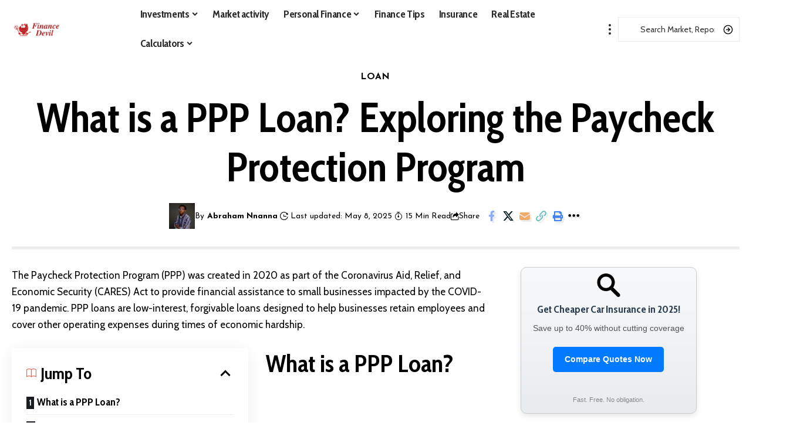

--- FILE ---
content_type: text/html; charset=UTF-8
request_url: https://www.financedevil.com/what-is-a-ppp-loan/
body_size: 51042
content:
<!DOCTYPE html><html lang="en-US" prefix="og: https://ogp.me/ns#"><head><script data-no-optimize="1">var litespeed_docref=sessionStorage.getItem("litespeed_docref");litespeed_docref&&(Object.defineProperty(document,"referrer",{get:function(){return litespeed_docref}}),sessionStorage.removeItem("litespeed_docref"));</script> <meta charset="UTF-8" /><meta http-equiv="X-UA-Compatible" content="IE=edge" /><meta name="viewport" content="width=device-width, initial-scale=1.0" /><link rel="profile" href="https://gmpg.org/xfn/11" /><title>What is a PPP Loan? About the Paycheck Protection Program</title><meta name="description" content="PPP loans are low-interest, forgivable loans designed to help businesses retain employees and cover other operating expenses during hardship."/><meta name="robots" content="index, follow, max-snippet:-1, max-video-preview:-1, max-image-preview:large"/><link rel="preconnect" href="https://fonts.gstatic.com" crossorigin><link rel="preload" as="style" onload="this.onload=null;this.rel='stylesheet'" id="rb-preload-gfonts" href="https://fonts.googleapis.com/css?family=Cabin%3A400%2C500%2C600%2C700%2C400italic%2C500italic%2C600italic%2C700italic%7CCabin+Condensed%3A700%7CJosefin+Sans%3A700%2C400%7CLibre+Caslon+Text%3A400italic%7COxygen%3A400%2C700%7CEncode+Sans+Condensed%3A400%2C500%2C600%2C700%2C800&amp;display=swap" crossorigin><noscript><link rel="stylesheet" href="https://fonts.googleapis.com/css?family=Cabin%3A400%2C500%2C600%2C700%2C400italic%2C500italic%2C600italic%2C700italic%7CCabin+Condensed%3A700%7CJosefin+Sans%3A700%2C400%7CLibre+Caslon+Text%3A400italic%7COxygen%3A400%2C700%7CEncode+Sans+Condensed%3A400%2C500%2C600%2C700%2C800&amp;display=swap"></noscript><link rel="canonical" href="https://www.financedevil.com/what-is-a-ppp-loan/" /><meta property="og:locale" content="en_US" /><meta property="og:type" content="article" /><meta property="og:title" content="What is a PPP Loan? About the Paycheck Protection Program" /><meta property="og:description" content="PPP loans are low-interest, forgivable loans designed to help businesses retain employees and cover other operating expenses during hardship." /><meta property="og:url" content="https://www.financedevil.com/what-is-a-ppp-loan/" /><meta property="og:site_name" content="Financedevil" /><meta property="article:tag" content="Finance Tips" /><meta property="article:tag" content="Loan" /><meta property="article:section" content="Loan" /><meta property="og:updated_time" content="2025-05-08T18:35:46+00:00" /><meta property="og:image" content="https://www.financedevil.com/wp-content/uploads/2024/03/What-is-a-PPP-Loan.jpg" /><meta property="og:image:secure_url" content="https://www.financedevil.com/wp-content/uploads/2024/03/What-is-a-PPP-Loan.jpg" /><meta property="og:image:width" content="1920" /><meta property="og:image:height" content="1152" /><meta property="og:image:alt" content="What is a PPP Loan" /><meta property="og:image:type" content="image/jpeg" /><meta property="article:published_time" content="2024-03-01T02:00:38+00:00" /><meta property="article:modified_time" content="2025-05-08T18:35:46+00:00" /><meta name="twitter:card" content="summary_large_image" /><meta name="twitter:title" content="What is a PPP Loan? About the Paycheck Protection Program" /><meta name="twitter:description" content="PPP loans are low-interest, forgivable loans designed to help businesses retain employees and cover other operating expenses during hardship." /><meta name="twitter:image" content="https://www.financedevil.com/wp-content/uploads/2024/03/What-is-a-PPP-Loan.jpg" /> <script type="application/ld+json" class="rank-math-schema">{"@context":"https://schema.org","@graph":[{"@type":["FinancialService","Organization"],"@id":"https://www.financedevil.com/#organization","name":"Financedevil","url":"https://www.financedevil.com","openingHours":["Monday,Tuesday,Wednesday,Thursday,Friday,Saturday,Sunday 09:00-17:00"]},{"@type":"WebSite","@id":"https://www.financedevil.com/#website","url":"https://www.financedevil.com","name":"Financedevil","publisher":{"@id":"https://www.financedevil.com/#organization"},"inLanguage":"en-US"},{"@type":"ImageObject","@id":"https://www.financedevil.com/wp-content/uploads/2024/03/What-is-a-PPP-Loan.jpg","url":"https://www.financedevil.com/wp-content/uploads/2024/03/What-is-a-PPP-Loan.jpg","width":"1920","height":"1152","caption":"What is a PPP Loan","inLanguage":"en-US"},{"@type":"WebPage","@id":"https://www.financedevil.com/what-is-a-ppp-loan/#webpage","url":"https://www.financedevil.com/what-is-a-ppp-loan/","name":"What is a PPP Loan? About the Paycheck Protection Program","datePublished":"2024-03-01T02:00:38+00:00","dateModified":"2025-05-08T18:35:46+00:00","isPartOf":{"@id":"https://www.financedevil.com/#website"},"primaryImageOfPage":{"@id":"https://www.financedevil.com/wp-content/uploads/2024/03/What-is-a-PPP-Loan.jpg"},"inLanguage":"en-US"},{"@type":"Person","@id":"https://www.financedevil.com/author/abraham/","name":"Abraham Nnanna","url":"https://www.financedevil.com/author/abraham/","image":{"@type":"ImageObject","@id":"https://www.financedevil.com/wp-content/uploads/2024/12/1723011608097-96x96.jpg","url":"https://www.financedevil.com/wp-content/uploads/2024/12/1723011608097-96x96.jpg","caption":"Abraham Nnanna","inLanguage":"en-US"},"worksFor":{"@id":"https://www.financedevil.com/#organization"}},{"@type":"BlogPosting","headline":"What is a PPP Loan? About the Paycheck Protection Program","keywords":"PPP Loan,What is a PPP Loan","datePublished":"2024-03-01T02:00:38+00:00","dateModified":"2025-05-08T18:35:46+00:00","articleSection":"Loan","author":{"@id":"https://www.financedevil.com/author/abraham/","name":"Abraham Nnanna"},"publisher":{"@id":"https://www.financedevil.com/#organization"},"description":"PPP loans are low-interest, forgivable loans designed to help businesses retain employees and cover other operating expenses during hardship.","name":"What is a PPP Loan? About the Paycheck Protection Program","@id":"https://www.financedevil.com/what-is-a-ppp-loan/#richSnippet","isPartOf":{"@id":"https://www.financedevil.com/what-is-a-ppp-loan/#webpage"},"image":{"@id":"https://www.financedevil.com/wp-content/uploads/2024/03/What-is-a-PPP-Loan.jpg"},"inLanguage":"en-US","mainEntityOfPage":{"@id":"https://www.financedevil.com/what-is-a-ppp-loan/#webpage"}}]}</script> <link rel="alternate" type="application/rss+xml" title="Financedevil &raquo; Feed" href="https://www.financedevil.com/feed/" /><link rel="alternate" type="application/rss+xml" title="Financedevil &raquo; Comments Feed" href="https://www.financedevil.com/comments/feed/" /><link rel="alternate" type="application/rss+xml" title="Financedevil &raquo; What is a PPP Loan? Exploring the Paycheck Protection Program Comments Feed" href="https://www.financedevil.com/what-is-a-ppp-loan/feed/" /><link rel="alternate" title="oEmbed (JSON)" type="application/json+oembed" href="https://www.financedevil.com/wp-json/oembed/1.0/embed?url=https%3A%2F%2Fwww.financedevil.com%2Fwhat-is-a-ppp-loan%2F" /><link rel="alternate" title="oEmbed (XML)" type="text/xml+oembed" href="https://www.financedevil.com/wp-json/oembed/1.0/embed?url=https%3A%2F%2Fwww.financedevil.com%2Fwhat-is-a-ppp-loan%2F&#038;format=xml" /> <script type="application/ld+json">{
    "@context": "https://schema.org",
    "@type": "Organization",
    "legalName": "Financedevil",
    "url": "https://www.financedevil.com/",
    "logo": "https://www.financedevil.com/wp-content/uploads/2022/12/finance-devil-logo.png",
    "sameAs": [
        "https://www.youtube.com/@Finance_devil",
        "https://www.instagram.com/thefinancedevil/",
        "https://www.linkedin.com/company/financedevil/",
        "https://www.financedevil.com/feed/"
    ]
}</script> <script id="finan-ready" type="litespeed/javascript">window.advanced_ads_ready=function(e,a){a=a||"complete";var d=function(e){return"interactive"===a?"loading"!==e:"complete"===e};d(document.readyState)?e():document.addEventListener("readystatechange",(function(a){d(a.target.readyState)&&e()}),{once:"interactive"===a})},window.advanced_ads_ready_queue=window.advanced_ads_ready_queue||[]</script> <style id="litespeed-ccss">input:-webkit-autofill{-webkit-box-shadow:0 0 0 30px #fff inset}ul{box-sizing:border-box}:root{--wp--preset--font-size--normal:16px;--wp--preset--font-size--huge:42px}body{--wp--preset--color--black:#000;--wp--preset--color--cyan-bluish-gray:#abb8c3;--wp--preset--color--white:#fff;--wp--preset--color--pale-pink:#f78da7;--wp--preset--color--vivid-red:#cf2e2e;--wp--preset--color--luminous-vivid-orange:#ff6900;--wp--preset--color--luminous-vivid-amber:#fcb900;--wp--preset--color--light-green-cyan:#7bdcb5;--wp--preset--color--vivid-green-cyan:#00d084;--wp--preset--color--pale-cyan-blue:#8ed1fc;--wp--preset--color--vivid-cyan-blue:#0693e3;--wp--preset--color--vivid-purple:#9b51e0;--wp--preset--gradient--vivid-cyan-blue-to-vivid-purple:linear-gradient(135deg,rgba(6,147,227,1) 0%,#9b51e0 100%);--wp--preset--gradient--light-green-cyan-to-vivid-green-cyan:linear-gradient(135deg,#7adcb4 0%,#00d082 100%);--wp--preset--gradient--luminous-vivid-amber-to-luminous-vivid-orange:linear-gradient(135deg,rgba(252,185,0,1) 0%,rgba(255,105,0,1) 100%);--wp--preset--gradient--luminous-vivid-orange-to-vivid-red:linear-gradient(135deg,rgba(255,105,0,1) 0%,#cf2e2e 100%);--wp--preset--gradient--very-light-gray-to-cyan-bluish-gray:linear-gradient(135deg,#eee 0%,#a9b8c3 100%);--wp--preset--gradient--cool-to-warm-spectrum:linear-gradient(135deg,#4aeadc 0%,#9778d1 20%,#cf2aba 40%,#ee2c82 60%,#fb6962 80%,#fef84c 100%);--wp--preset--gradient--blush-light-purple:linear-gradient(135deg,#ffceec 0%,#9896f0 100%);--wp--preset--gradient--blush-bordeaux:linear-gradient(135deg,#fecda5 0%,#fe2d2d 50%,#6b003e 100%);--wp--preset--gradient--luminous-dusk:linear-gradient(135deg,#ffcb70 0%,#c751c0 50%,#4158d0 100%);--wp--preset--gradient--pale-ocean:linear-gradient(135deg,#fff5cb 0%,#b6e3d4 50%,#33a7b5 100%);--wp--preset--gradient--electric-grass:linear-gradient(135deg,#caf880 0%,#71ce7e 100%);--wp--preset--gradient--midnight:linear-gradient(135deg,#020381 0%,#2874fc 100%);--wp--preset--font-size--small:13px;--wp--preset--font-size--medium:20px;--wp--preset--font-size--large:36px;--wp--preset--font-size--x-large:42px;--wp--preset--spacing--20:.44rem;--wp--preset--spacing--30:.67rem;--wp--preset--spacing--40:1rem;--wp--preset--spacing--50:1.5rem;--wp--preset--spacing--60:2.25rem;--wp--preset--spacing--70:3.38rem;--wp--preset--spacing--80:5.06rem;--wp--preset--shadow--natural:6px 6px 9px rgba(0,0,0,.2);--wp--preset--shadow--deep:12px 12px 50px rgba(0,0,0,.4);--wp--preset--shadow--sharp:6px 6px 0px rgba(0,0,0,.2);--wp--preset--shadow--outlined:6px 6px 0px -3px rgba(255,255,255,1),6px 6px rgba(0,0,0,1);--wp--preset--shadow--crisp:6px 6px 0px rgba(0,0,0,1)}.elementor *,.elementor :after,.elementor :before{box-sizing:border-box}.elementor a{box-shadow:none;text-decoration:none}.elementor img{height:auto;max-width:100%;border:none;border-radius:0;box-shadow:none}.elementor .elementor-background-overlay{height:100%;width:100%;top:0;left:0;position:absolute}.elementor-widget-wrap .elementor-element.elementor-widget__width-auto{max-width:100%}.elementor-element{--flex-direction:initial;--flex-wrap:initial;--justify-content:initial;--align-items:initial;--align-content:initial;--gap:initial;--flex-basis:initial;--flex-grow:initial;--flex-shrink:initial;--order:initial;--align-self:initial;flex-basis:var(--flex-basis);flex-grow:var(--flex-grow);flex-shrink:var(--flex-shrink);order:var(--order);align-self:var(--align-self)}:root{--page-title-display:block}.elementor-section{position:relative}.elementor-section .elementor-container{display:flex;margin-right:auto;margin-left:auto;position:relative}@media (max-width:1024px){.elementor-section .elementor-container{flex-wrap:wrap}}.elementor-section.elementor-section-boxed>.elementor-container{max-width:1140px}.elementor-section.elementor-section-items-middle>.elementor-container{align-items:center}.elementor-widget-wrap{position:relative;width:100%;flex-wrap:wrap;align-content:flex-start}.elementor:not(.elementor-bc-flex-widget) .elementor-widget-wrap{display:flex}.elementor-widget-wrap>.elementor-element{width:100%}.elementor-widget{position:relative}.elementor-widget:not(:last-child){margin-bottom:20px}.elementor-widget:not(:last-child).elementor-widget__width-auto{margin-bottom:0}.elementor-column{position:relative;min-height:1px;display:flex}.elementor-column-gap-default>.elementor-column>.elementor-element-populated{padding:10px}@media (min-width:768px){.elementor-column.elementor-col-16{width:16.666%}.elementor-column.elementor-col-66{width:66.666%}.elementor-column.elementor-col-100{width:100%}}@media (max-width:767px){.elementor-column{width:100%}}.elementor-button{display:inline-block;line-height:1;background-color:#69727d;font-size:15px;padding:12px 24px;border-radius:3px;color:#fff;fill:#fff;text-align:center}.elementor-button:visited{color:#fff}.elementor-button-content-wrapper{display:flex;justify-content:center}.elementor-button-icon{flex-grow:0;order:5}.elementor-button-icon svg{width:1em;height:auto}.elementor-button-icon .e-font-icon-svg{height:1em}.elementor-button-text{flex-grow:1;order:10;display:inline-block}.elementor-button.elementor-size-lg{font-size:18px;padding:20px 40px;border-radius:5px}.elementor-button .elementor-align-icon-left{margin-right:5px;order:5}.elementor-button span{text-decoration:inherit}.elementor-element{--swiper-theme-color:#000;--swiper-navigation-size:44px;--swiper-pagination-bullet-size:6px;--swiper-pagination-bullet-horizontal-gap:6px}.elementor-shape{overflow:hidden;position:absolute;left:0;width:100%;line-height:0;direction:ltr}.elementor-shape-top{top:-1px}.elementor-shape-bottom{bottom:-1px}.elementor-shape-bottom:not([data-negative=true]) svg{z-index:-1}.elementor-shape[data-negative=false].elementor-shape-bottom{transform:rotate(180deg)}.elementor-shape svg{display:block;width:calc(100% + 1.3px);position:relative;left:50%;transform:translateX(-50%)}.elementor-shape .elementor-shape-fill{fill:#fff;transform-origin:center;transform:rotateY(0deg)}:root{--swiper-theme-color:#007aff}:root{--swiper-navigation-size:44px}.elementor-kit-8{--e-global-color-primary:#6ec1e4;--e-global-color-secondary:#54595f;--e-global-color-text:#7a7a7a;--e-global-color-accent:#61ce70;--e-global-typography-primary-font-family:"Roboto";--e-global-typography-primary-font-weight:600;--e-global-typography-secondary-font-family:"Roboto Slab";--e-global-typography-secondary-font-weight:400;--e-global-typography-text-font-family:"Roboto";--e-global-typography-text-font-weight:400;--e-global-typography-accent-font-family:"Roboto";--e-global-typography-accent-font-weight:500}.elementor-section.elementor-section-boxed>.elementor-container{max-width:1140px}.elementor-widget:not(:last-child){margin-block-end:20px}.elementor-element{--widgets-spacing:20px 20px}@media (max-width:1024px){.elementor-section.elementor-section-boxed>.elementor-container{max-width:1024px}}@media (max-width:767px){.elementor-section.elementor-section-boxed>.elementor-container{max-width:767px}}.elementor-2814 .elementor-element.elementor-element-753a1dd .elementor-column-gap-custom .elementor-column>.elementor-element-populated{padding:0}.elementor-2814 .elementor-element.elementor-element-753a1dd>.elementor-container>.elementor-column>.elementor-widget-wrap{align-content:center;align-items:center}.elementor-2814 .elementor-element.elementor-element-753a1dd{padding:0 20px}.elementor-2814 .elementor-element.elementor-element-1b6c092 .the-logo img{max-width:82px;width:82px}.elementor-2814 .elementor-element.elementor-element-1b6c092 .the-logo{text-align:left}.elementor-2814 .elementor-element.elementor-element-5b698a2.elementor-column>.elementor-widget-wrap{justify-content:center}.elementor-2814 .elementor-element.elementor-element-9c03375{--nav-height:50px;--subnav-color:#000;--subnav-color-10:#0000001a;--subnav-color-h:#444;width:auto;max-width:auto}.elementor-2814 .elementor-element.elementor-element-9c03375 .main-menu-wrap{justify-content:center}.elementor-2814 .elementor-element.elementor-element-9c03375{--subnav-bg:#fff;--subnav-bg-from:#fff;--subnav-bg-to:#e96656}.elementor-2814 .elementor-element.elementor-element-007a0fc i.wnav-icon{line-height:50px}.elementor-2814 .elementor-element.elementor-element-007a0fc .icon-holder{min-height:50px}.elementor-2814 .elementor-element.elementor-element-007a0fc .w-header-search>.icon-holder{justify-content:flex-start}.elementor-2814 .elementor-element.elementor-element-007a0fc .header-dropdown{--subnav-bg:#fff;--subnav-bg-from:#fff;--subnav-bg-to:#fff}.elementor-2814 .elementor-element.elementor-element-007a0fc>.elementor-widget-container{margin:0 0 0 15px}.elementor-2814 .elementor-element.elementor-element-007a0fc{width:auto;max-width:auto}.elementor-2814 .elementor-element.elementor-element-4abd853.elementor-column>.elementor-widget-wrap{justify-content:flex-end}.elementor-2814 .elementor-element.elementor-element-1f6589d .elementor-button{font-weight:700;background-color:#20aa73;border-radius:0;padding:10px 15px}.elementor-2814 .elementor-element.elementor-element-1f6589d{width:auto;max-width:auto}.elementor-3047 .elementor-element.elementor-element-4c1c396{border-style:solid;border-width:1px 0 0;border-color:#88888825;margin-top:15px;margin-bottom:0;padding:15px 0 0}.elementor-3047 .elementor-element.elementor-element-01dad2d{--feat-ratio:80}.elementor-3047 .elementor-element.elementor-element-01dad2d .p-list-small-2 .feat-holder{width:125px}.elementor-3047 .elementor-element.elementor-element-01dad2d .p-wrap{--featured-spacing:20px}.elementor-3047 .elementor-element.elementor-element-472a4eb>.elementor-container{max-width:1280px;min-height:560px}.elementor-3047 .elementor-element.elementor-element-472a4eb .elementor-column-gap-custom .elementor-column>.elementor-element-populated{padding:20px}.elementor-3047 .elementor-element.elementor-element-472a4eb>.elementor-container>.elementor-column>.elementor-widget-wrap{align-content:center;align-items:center}.elementor-3047 .elementor-element.elementor-element-472a4eb:not(.elementor-motion-effects-element-type-background){background-image:var(--e-bg-lazyload-loaded);--e-bg-lazyload:url("https://financedevil.com/new/wp-content/uploads/2023/09/piggy-bank.png");background-position:bottom center;background-repeat:no-repeat;background-size:cover}.elementor-3047 .elementor-element.elementor-element-472a4eb>.elementor-background-overlay{opacity:.5}.elementor-3047 .elementor-element.elementor-element-472a4eb{margin-top:20px;margin-bottom:30px}.elementor-3047 .elementor-element.elementor-element-472a4eb>.elementor-shape-top .elementor-shape-fill{fill:#000}.elementor-3047 .elementor-element.elementor-element-472a4eb>.elementor-shape-top svg{height:50px}.elementor-3047 .elementor-element.elementor-element-472a4eb>.elementor-shape-bottom .elementor-shape-fill{fill:#000}.elementor-3047 .elementor-element.elementor-element-472a4eb>.elementor-shape-bottom svg{height:50px}.elementor-3047 .elementor-element.elementor-element-12c41b4 .heading-title>*{font-family:"Nunito",Sans-serif;font-size:28px;font-weight:900;letter-spacing:-1px}.elementor-3047 .elementor-element.elementor-element-12c41b4 .heading-tagline>*{font-family:"Nunito Sans",Sans-serif;font-size:18px;line-height:1.5em}.elementor-3047 .elementor-element.elementor-element-bf12dcb .elementor-button{font-family:"Nunito Sans",Sans-serif;font-size:14px;font-weight:900;background-color:#e96656;border-radius:12px;padding:10px 25px}.elementor-3047 .elementor-element.elementor-element-bf12dcb>.elementor-widget-container{margin:20px 0 0}@media (max-width:1024px) and (min-width:768px){.elementor-3047 .elementor-element.elementor-element-f4c84df{width:100%}}@media (max-width:1024px){.elementor-3047 .elementor-element.elementor-element-01dad2d .p-list-small-2 .feat-holder{width:150px}.elementor-3047 .elementor-element.elementor-element-01dad2d{--title-size:24px}.elementor-3047 .elementor-element.elementor-element-01dad2d .block-wrap{--bottom-spacing:25px}.elementor-3047 .elementor-element.elementor-element-472a4eb>.elementor-container{min-height:0px}.elementor-3047 .elementor-element.elementor-element-472a4eb{padding:50px 0}.elementor-3047 .elementor-element.elementor-element-12c41b4 .heading-title>*{font-size:42px}.elementor-3047 .elementor-element.elementor-element-12c41b4 .heading-tagline>*{font-size:14px}}@media (max-width:767px){.elementor-3047 .elementor-element.elementor-element-01dad2d{--feat-ratio:100;--title-size:18px}.elementor-3047 .elementor-element.elementor-element-01dad2d .p-list-small-2 .feat-holder{width:100px}.elementor-3047 .elementor-element.elementor-element-01dad2d .p-category{font-size:10px!important}.elementor-3047 .elementor-element.elementor-element-12c41b4 .heading-title>*{font-size:28px}.elementor-3047 .elementor-element.elementor-element-bf12dcb>.elementor-widget-container{margin:0}}@media (min-width:1025px){.elementor-3047 .elementor-element.elementor-element-472a4eb:not(.elementor-motion-effects-element-type-background){background-attachment:scroll}}:root{--effect:all .25s cubic-bezier(.32,.74,.57,1);--timing:cubic-bezier(.32,.74,.57,1);--shadow-12:#0000001f;--shadow-20:#00000005;--round-3:3px;--height-34:34px;--height-40:40px;--padding-40:0 40px;--round-5:5px;--round-7:7px;--shadow-7:#00000012;--dark-accent:#191c20;--dark-accent-0:#191c2000;--dark-accent-90:#191c20f2;--meta-b-family:var(--meta-family);--meta-b-fcolor:#282828;--meta-b-fspace:normal;--meta-b-fstyle:normal;--meta-b-fweight:600;--meta-b-transform:none;--nav-bg:#fff;--subnav-bg:#fff;--indicator-bg-from:#ff0084;--nav-bg-from:#fff;--subnav-bg-from:#fff;--indicator-bg-to:#2c2cf8;--nav-bg-to:#fff;--subnav-bg-to:#fff;--bottom-border-color:var(--flex-gray-15);--column-border-color:var(--flex-gray-15);--audio-color:#ffa052;--dribbble-color:#fb70a6;--excerpt-color:#666;--fb-color:#89abfc;--g-color:#ff184e;--gallery-color:#729dff;--heading-color:var(--body-fcolor);--ig-color:#7e40b6;--linkedin-color:#007bb6;--nav-color:#282828;--pin-color:#f74c53;--flipboard-color:#f52828;--privacy-color:#fff;--review-color:#ffc300;--soundcloud-color:#fd794a;--subnav-color:#282828;--telegam-color:#649fdf;--twitter-color:#60d2f5;--video-color:#ffc300;--vimeo-color:#44bbe1;--ytube-color:#ef464b;--nav-color-10:#28282820;--subnav-color-10:#28282820;--g-color-90:#ff184ee6;--absolute-dark:#242424;--body-family:'Oxygen',sans-serif;--btn-family:'Encode Sans Condensed',sans-serif;--cat-family:'Oxygen',sans-serif;--dwidgets-family:'Oxygen',sans-serif;--h1-family:'Encode Sans Condensed',sans-serif;--h2-family:'Encode Sans Condensed',sans-serif;--h3-family:'Encode Sans Condensed',sans-serif;--h4-family:'Encode Sans Condensed',sans-serif;--h5-family:'Encode Sans Condensed',sans-serif;--h6-family:'Encode Sans Condensed',sans-serif;--input-family:'Encode Sans Condensed',sans-serif;--menu-family:'Encode Sans Condensed',sans-serif;--meta-family:'Encode Sans Condensed',sans-serif;--submenu-family:'Encode Sans Condensed',sans-serif;--tagline-family:'Encode Sans Condensed',sans-serif;--body-fcolor:#282828;--btn-fcolor:inherit;--h1-fcolor:inherit;--h2-fcolor:inherit;--h3-fcolor:inherit;--h4-fcolor:inherit;--h5-fcolor:inherit;--h6-fcolor:inherit;--input-fcolor:inherit;--meta-fcolor:#666;--tagline-fcolor:inherit;--body-fsize:16px;--btn-fsize:12px;--cat-fsize:10px;--dwidgets-fsize:13px;--excerpt-fsize:14px;--h1-fsize:40px;--h2-fsize:28px;--h3-fsize:22px;--h4-fsize:16px;--h5-fsize:14px;--h6-fsize:13px;--headline-fsize:45px;--input-fsize:14px;--menu-fsize:17px;--meta-fsize:13px;--submenu-fsize:13px;--tagline-fsize:28px;--body-fspace:normal;--btn-fspace:normal;--cat-fspace:.07em;--dwidgets-fspace:0;--h1-fspace:normal;--h2-fspace:normal;--h3-fspace:normal;--h4-fspace:normal;--h5-fspace:normal;--h6-fspace:normal;--input-fspace:normal;--menu-fspace:-.02em;--meta-fspace:normal;--submenu-fspace:-.02em;--tagline-fspace:normal;--body-fstyle:normal;--btn-fstyle:normal;--cat-fstyle:normal;--dwidgets-fstyle:normal;--h1-fstyle:normal;--h2-fstyle:normal;--h3-fstyle:normal;--h4-fstyle:normal;--h5-fstyle:normal;--h6-fstyle:normal;--input-fstyle:normal;--menu-fstyle:normal;--meta-fstyle:normal;--submenu-fstyle:normal;--tagline-fstyle:normal;--body-fweight:400;--btn-fweight:700;--cat-fweight:700;--dwidgets-fweight:600;--h1-fweight:700;--h2-fweight:700;--h3-fweight:700;--h4-fweight:700;--h5-fweight:700;--h6-fweight:600;--input-fweight:400;--menu-fweight:600;--meta-fweight:400;--submenu-fweight:500;--tagline-fweight:400;--flex-gray-15:#88888826;--flex-gray-20:#88888833;--flex-gray-40:#88888866;--flex-gray-7:#88888812;--dribbble-hcolor:#ff407f;--fb-hcolor:#1f82ec;--ig-hcolor:#8823b6;--linkedin-hcolor:#006ab1;--pin-hcolor:#f60c19;--flipboard-hcolor:#e00a0a;--soundcloud-hcolor:#ff5313;--telegam-hcolor:#3885d9;--twitter-hcolor:#13b9ee;--vimeo-hcolor:#16b1e3;--ytube-hcolor:#fc161e;--indicator-height:4px;--nav-height:60px;--absolute-light:#ddd;--solid-light:#fafafa;--em-mini:.8em;--rem-mini:.8rem;--transparent-nav-color:#fff;--swiper-navigation-size:44px;--tagline-s-fsize:22px;--em-small:.92em;--rem-small:.92rem;--bottom-spacing:35px;--box-spacing:5%;--el-spacing:12px;--heading-sub-color:var(--g-color);--body-transform:none;--btn-transform:none;--cat-transform:uppercase;--dwidgets-transform:none;--h1-transform:none;--h2-transform:none;--h3-transform:none;--h4-transform:none;--h5-transform:none;--h6-transform:none;--input-transform:none;--menu-transform:none;--meta-transform:none;--submenu-transform:none;--tagline-transform:none;--awhite:#fff;--solid-white:#fff;--max-width-wo-sb:100%;--bookmark-color:#62b088;--bookmark-color-90:#62b088f2}.light-scheme{--shadow-12:#00000066;--shadow-20:#00000033;--shadow-7:#0000004d;--dark-accent:#0e0f12;--dark-accent-0:#0e0f1200;--dark-accent-90:#0e0f12f2;--meta-b-fcolor:#fff;--nav-bg:#131518;--subnav-bg:#191c20;--nav-bg-from:#131518;--subnav-bg-from:#191c20;--nav-bg-to:#131518;--subnav-bg-to:#191c20;--bcrumb-color:#fff;--excerpt-color:#ddd;--heading-color:var(--body-fcolor);--nav-color:#fff;--subnav-color:#fff;--nav-color-10:#ffffff15;--subnav-color-10:#ffffff15;--body-fcolor:#fff;--h1-fcolor:#fff;--h2-fcolor:#fff;--h3-fcolor:#fff;--h4-fcolor:#fff;--h5-fcolor:#fff;--h6-fcolor:#fff;--headline-fcolor:#fff;--input-fcolor:#fff;--meta-fcolor:#bbb;--tagline-fcolor:#fff;--flex-gray-15:#88888840;--flex-gray-7:#88888818;--solid-light:#333;--heading-sub-color:var(--g-color);--solid-white:#191c20}body:not([data-theme=dark]) [data-mode=dark]{display:none!important}html,body,div,span,h1,h2,h3,h4,h5,p,a,em,small,strong,ul,li,form,label{font-family:inherit;font-size:100%;font-weight:inherit;font-style:inherit;line-height:inherit;margin:0;padding:0;vertical-align:baseline;border:0;outline:0}html{font-size:var(--body-fsize);overflow-x:hidden;-ms-text-size-adjust:100%;-webkit-text-size-adjust:100%;text-size-adjust:100%}body{font-family:var(--body-family);font-size:var(--body-fsize);font-weight:var(--body-fweight);font-style:var(--body-fstyle);line-height:1.7;display:block;margin:0;letter-spacing:var(--body-fspace);text-transform:var(--body-transform);color:var(--body-fcolor);background-color:var(--solid-white)}*{-moz-box-sizing:border-box;-webkit-box-sizing:border-box;box-sizing:border-box}:before,:after{-moz-box-sizing:border-box;-webkit-box-sizing:border-box;box-sizing:border-box}.site-outer{position:relative;display:block;max-width:100%;background-color:var(--solid-white)}.site-wrap{position:relative;display:block;margin:0;padding:0}.site-wrap{z-index:1;min-height:45vh}input{overflow:visible}[type=checkbox]{box-sizing:border-box;padding:0}em{font-weight:400;font-style:italic}a{text-decoration:none;color:inherit;background-color:transparent}strong{font-weight:700}small{font-size:80%}img{max-width:100%;height:auto;vertical-align:middle;border-style:none;-webkit-object-fit:cover;object-fit:cover}svg:not(:root){overflow:hidden}input,textarea{text-transform:none;color:inherit;outline:none!important}[type=submit]{-webkit-appearance:button}[type=submit]::-moz-focus-inner{padding:0;border-style:none}[type=submit]:-moz-focusring{outline:ButtonText dotted 1px}:-webkit-autofill{-webkit-box-shadow:0 0 0 30px #fafafa inset}::-webkit-file-upload-button{font:inherit;-webkit-appearance:button}.clearfix:before,.clearfix:after{display:table;clear:both;content:' '}h1{font-family:var(--h1-family);font-size:var(--h1-fsize);font-weight:var(--h1-fweight);font-style:var(--h1-fstyle);line-height:var(--h1-fheight,1.2);letter-spacing:var(--h1-fspace);text-transform:var(--h1-transform)}h1{color:var(--h1-fcolor)}h2{font-family:var(--h2-family);font-size:var(--h2-fsize);font-weight:var(--h2-fweight);font-style:var(--h2-fstyle);line-height:var(--h2-fheight,1.25);letter-spacing:var(--h2-fspace);text-transform:var(--h2-transform)}h2{color:var(--h2-fcolor)}h3,.h3{font-family:var(--h3-family);font-size:var(--h3-fsize);font-weight:var(--h3-fweight);font-style:var(--h3-fstyle);line-height:var(--h3-fheight,1.3);letter-spacing:var(--h3-fspace);text-transform:var(--h3-transform)}h3{color:var(--h3-fcolor)}h4{font-family:var(--h4-family);font-size:var(--h4-fsize);font-weight:var(--h4-fweight);font-style:var(--h4-fstyle);line-height:var(--h4-fheight,1.45);letter-spacing:var(--h4-fspace);text-transform:var(--h4-transform)}h4{color:var(--h4-fcolor)}.h5,h5{font-family:var(--h5-family);font-size:var(--h5-fsize);font-weight:var(--h5-fweight);font-style:var(--h5-fstyle);line-height:var(--h5-fheight,1.5);letter-spacing:var(--h5-fspace);text-transform:var(--h5-transform)}h5{color:var(--h5-fcolor)}.h6{font-family:var(--h6-family);font-size:var(--h6-fsize);font-weight:var(--h6-fweight);font-style:var(--h6-fstyle);line-height:var(--h6-fheight,1.5);letter-spacing:var(--h6-fspace);text-transform:var(--h6-transform)}.p-categories{font-family:var(--cat-family);font-size:var(--cat-fsize);font-weight:var(--cat-fweight);font-style:var(--cat-fstyle);letter-spacing:var(--cat-fspace);text-transform:var(--cat-transform)}.is-meta,.user-form label{font-family:var(--meta-family);font-size:var(--meta-fsize);font-weight:var(--meta-fweight);font-style:var(--meta-fstyle);letter-spacing:var(--meta-fspace);text-transform:var(--meta-transform)}.meta-label{font-family:var(--meta-family);font-weight:var(--meta-fweight);font-style:var(--meta-fstyle);letter-spacing:var(--meta-fspace);text-transform:var(--meta-transform);color:var(--meta-fcolor)}.is-meta{color:var(--meta-fcolor)}.meta-author{font-family:var(--meta-b-family);font-size:inherit;font-weight:var(--meta-b-fweight);font-style:var(--meta-b-fstyle);letter-spacing:var(--meta-b-fspace);text-transform:var(--meta-b-transform)}input[type=text],input[type=password],input[type=email],input[type=url],textarea{font-family:var(--input-family);font-size:var(--input-fsize);font-weight:var(--input-fweight);font-style:var(--input-fstyle);line-height:1.5;letter-spacing:var(--input-fspace);text-transform:var(--input-transform);color:var(--input-fcolor)}input[type=submit],.button,.rbbsl a>span{font-family:var(--btn-family);font-size:var(--btn-fsize);font-weight:var(--btn-fweight);font-style:var(--btn-fstyle);letter-spacing:var(--btn-fspace);text-transform:var(--btn-transform)}.breadcrumb-inner{font-family:'Encode Sans Condensed',sans-serif;font-size:var(--bcrumb-fsize,13px);font-weight:600;font-style:normal;line-height:1.5;color:var(--bcrumb-color,inherit)}.main-menu>li>a,.more-col .widget-heading{font-family:var(--menu-family);font-size:var(--menu-fsize);font-weight:var(--menu-fweight);font-style:var(--menu-fstyle);line-height:1.5;letter-spacing:var(--menu-fspace);text-transform:var(--menu-transform)}.main-menu .sub-menu>.menu-item a,.more-col .menu a,.elementor-widget-container .menu a{font-family:var(--submenu-family);font-size:var(--submenu-fsize);font-weight:var(--submenu-fweight);font-style:var(--submenu-fstyle);line-height:1.25;letter-spacing:var(--submenu-fspace);text-transform:var(--submenu-transform);color:var(--subnav-color)}.mobile-menu>li>a{font-family:'Encode Sans Condensed',sans-serif;font-size:1.1rem;font-weight:400;font-style:normal;line-height:1.5;letter-spacing:-.02em;text-transform:none}.mobile-menu .sub-menu a{font-family:'Encode Sans Condensed',sans-serif;font-size:14px;font-weight:700;font-style:normal;line-height:1.5;text-transform:none}.mobile-qview a{font-family:'Encode Sans Condensed',sans-serif;font-size:16px;font-weight:600;font-style:normal;letter-spacing:-.02em;text-transform:none}.s-title{font-family:var(--headline-family,var(--h1-family));font-size:var(--headline-fsize,var(--h1-fsize));font-weight:var(--headline-fweight,var(--h1-fweight));font-style:var(--headline-fstyle,var(--h1-fstyle));letter-spacing:var(--headline-fspace,var(--h1-fspace));text-transform:var(--headline-transform,var(--h1-transform));color:var(--headline-fcolor,var(--h1-fcolor))}.heading-title>*{font-family:var(--heading-family,inherit);font-size:var(--heading-fsize,inherit);font-weight:var(--heading-fweight,inherit);font-style:var(--heading-fstyle,inherit);letter-spacing:var(--heading-fspace,inherit);text-transform:var(--heading-transform,inherit)}.heading-tagline>*{font-family:var(--subheading-family,inherit);font-size:var(--subheading-fsize,inherit);font-weight:var(--subheading-fweight,inherit);font-style:var(--subhading-fstyle,inherit);letter-spacing:var(--subheading-fspace,inherit);text-transform:var(--subheading-transform,inherit)}input[type=text],input[type=password],input[type=email],input[type=url]{line-height:24px;max-width:100%;padding:12px 20px;white-space:nowrap;border:var(--input-border,none);border-radius:var(--round-3);outline:none!important;background-color:var(--input-bg,var(--flex-gray-7));-webkit-box-shadow:none!important;box-shadow:none!important}input[type=submit],.button{line-height:var(--height-40);padding:var(--padding-40);white-space:nowrap;color:var(--awhite);border:none;border-radius:var(--round-3);outline:none!important;background:var(--g-color);-webkit-box-shadow:none;box-shadow:none}textarea{font-size:var(--input-fsize)!important;display:block;overflow:auto;width:100%;max-width:100%;padding:15px 20px;border:var(--input-border,none);border-radius:var(--round-7);outline:none;background-color:var(--input-bg,var(--flex-gray-7));-webkit-box-shadow:none!important;box-shadow:none!important}.rb-container{position:static;display:block;width:100%;max-width:var(--rb-width,1280px);margin-right:auto;margin-left:auto}.edge-padding{padding-right:20px;padding-left:20px}.rb-section ul,.menu-item{list-style:none}h1,h2,h3,h4,h5,.h3,.h5,.h6{-ms-word-wrap:break-word;word-wrap:break-word}.icon-holder{display:flex;align-items:center}.light-scheme{color:var(--body-fcolor);--pagi-bg:var(--solid-light)}.block-inner{display:flex;flex-flow:row wrap;flex-grow:1;row-gap:var(--bottom-spacing)}.block-inner>*{flex-basis:100%;width:100%;padding-right:var(--column-gap,0);padding-left:var(--column-gap,0)}.is-color .icon-facebook{color:var(--fb-color)}.is-color .icon-twitter{color:var(--twitter-color)}.is-color .icon-email{color:#efab68}.is-color .icon-copy{color:#66bbbf}.is-color .icon-print{color:#4082f1}.is-bg *{color:inherit}.rb-loader{font-size:10px;position:relative;display:none;overflow:hidden;width:3em;height:3em;transform:translateZ(0);animation:spin-loader .8s infinite linear;text-indent:-9999em;color:var(--g-color);border-radius:50%;background:currentColor;background:linear-gradient(to right,currentColor 10%,rgba(255,255,255,0) 50%)}.rb-loader:before{position:absolute;top:0;left:0;width:50%;height:50%;content:'';color:inherit;border-radius:100% 0 0;background:currentColor}.rb-loader:after{position:absolute;top:0;right:0;bottom:0;left:0;width:75%;height:75%;margin:auto;content:'';opacity:.5;border-radius:50%;background:var(--solid-white)}@-webkit-keyframes spin-loader{0%{transform:rotate(0deg)}100%{transform:rotate(360deg)}}@keyframes spin-loader{0%{transform:rotate(0deg)}100%{transform:rotate(360deg)}}.mfp-hide,.is-hidden{display:none!important}.rbi{font-family:'ruby-icon'!important;font-weight:400;font-style:normal;font-variant:normal;text-transform:none;-webkit-font-smoothing:antialiased;-moz-osx-font-smoothing:grayscale;speak:none}.rbi-search:before{content:'\e946'}.rbi-watch:before{content:'\e93a'}.rbi-time:before{content:'\e948'}.rbi-email:before{content:'\e908'}.rbi-share:before{content:'\e94e'}.rbi-print:before{content:'\e909'}.rbi-facebook:before{content:'\e915'}.rbi-twitter:before{content:'\e934'}.rbi-youtube:before{content:'\e93e'}.rbi-cright:before{content:'\e902'}.rbi-rss:before{content:''}.rbi-link-o:before{content:'\e9cb'}.rbi-more:before{content:'\e987'}.header-wrap{position:relative;display:block}.header-mobile{display:none}.navbar-left,.navbar-right,.navbar-center{display:flex;align-items:stretch;flex-flow:row nowrap}.navbar-left{flex-grow:1}.the-logo img{width:100%;max-width:100%}.more-section-outer .more-trigger{padding-top:15px;padding-bottom:15px}.navbar-right>*{position:static;display:flex;align-items:center;height:100%}.navbar-outer .navbar-right>*{color:var(--nav-color)}.large-menu>li{position:relative;display:block;float:left}.large-menu .sub-menu li,.menu-has-child-flex{position:relative}.large-menu .sub-menu,.header-dropdown{position:absolute;z-index:9999;top:-9999px;right:auto;left:0;display:block;visibility:hidden;min-width:210px;margin-top:20px;list-style:none;opacity:0;border-radius:var(--round-7)}.flex-dropdown{position:absolute;z-index:888;top:-9999px;right:auto;left:-10%;display:block;overflow:hidden;min-width:180px;margin-top:20px;opacity:0;background:0 0}.more-section-inner{width:var(--more-width,auto);max-width:100vw;color:var(--subnav-color);border-radius:var(--round-7);background:var(--subnav-bg);background:-webkit-linear-gradient(left,var(--subnav-bg-from) 0%,var(--subnav-bg-to) 100%);background:linear-gradient(to right,var(--subnav-bg-from) 0%,var(--subnav-bg-to) 100%);box-shadow:0 4px 30px var(--shadow-7)}.more-section .heading-title>*{color:var(--subnav-color)}.main-menu-wrap{display:flex;align-items:center;height:100%}.menu-item a>span{font-size:inherit;font-weight:inherit;font-style:inherit;position:relative;display:inline-flex;align-items:center;letter-spacing:inherit;column-gap:.3em}.main-menu>li>a{position:relative;display:flex;align-items:center;flex-wrap:nowrap;height:var(--nav-height);padding-right:var(--menu-item-spacing,12px);padding-left:var(--menu-item-spacing,12px);white-space:nowrap;color:var(--nav-color)}.main-menu .sub-menu{padding:10px 0;background:var(--subnav-bg);background:-webkit-linear-gradient(left,var(--subnav-bg-from) 0%,var(--subnav-bg-to) 100%);background:linear-gradient(to right,var(--subnav-bg-from) 0%,var(--subnav-bg-to) 100%);box-shadow:0 4px 30px var(--shadow-12)}.sub-menu>.menu-item a{display:flex;align-items:center;width:100%;padding:7px 20px}.large-menu>.menu-item.menu-item-has-children>a>span{padding-right:2px}.large-menu>.menu-item.menu-item-has-children>a:after{font-family:'ruby-icon';font-size:var(--rem-mini);content:'\e924';will-change:transform}.wnav-holder{padding-right:5px;padding-left:5px}.wnav-icon{font-size:20px}.w-header-search .header-search-form{width:340px;max-width:100%;margin-bottom:0;padding:5px}.w-header-search .search-form-inner{border:none}.rb-search-form{position:relative;width:100%}.rb-search-submit{position:relative;display:flex}.rb-search-submit input[type=submit]{padding:0;opacity:0}.rb-search-submit i{font-size:var(--icon-size,inherit);line-height:1;position:absolute;top:0;bottom:0;left:0;display:flex;align-items:center;justify-content:flex-end;width:100%;padding-right:max(.4em,10px);color:var(--input-fcolor,currentColor)}.rb-search-form .search-icon{display:flex;flex-shrink:0}.search-icon-svg{font-size:20px;width:1em;height:1em;color:inherit;background-color:currentColor;background-repeat:no-repeat;-webkit-mask-size:cover;mask-size:cover}.search-icon>*{font-size:var(--icon-size,inherit);margin-right:max(.4em,10px);margin-left:max(.4em,10px);color:var(--input-fcolor,currentColor);fill:var(--input-fcolor,currentColor)}.search-form-inner{position:relative;display:flex;align-items:center;border:1px solid var(--flex-gray-15);border-radius:var(--round-5)}.header-wrap .search-form-inner{border-color:var(--subnav-color-10)}.mobile-collapse .search-form-inner{border-color:var(--submbnav-color-10,var(--flex-gray-15))}.rb-search-form .search-text{flex-grow:1}.rb-search-form input{width:100%;padding:.6em 0;border:none;background:0 0}.navbar-right{position:relative;flex-shrink:0}.header-dropdown-outer{position:static}.header-dropdown{right:0;left:auto;overflow:hidden;min-width:200px;background:var(--subnav-bg);background:-webkit-linear-gradient(left,var(--subnav-bg-from) 0%,var(--subnav-bg-to) 100%);background:linear-gradient(to right,var(--subnav-bg-from) 0%,var(--subnav-bg-to) 100%);box-shadow:0 4px 30px var(--shadow-12)}.menu-ani-4 .main-menu>.menu-item>a span{border-bottom-width:2px;border-bottom-style:solid;border-bottom-color:transparent}.burger-icon{position:relative;display:block;width:24px;height:16px;color:var(--nav-color,inherit)}.burger-icon>span{position:absolute;left:0;display:block;height:2px;border-radius:2px;background-color:currentColor}.burger-icon>span:nth-child(1){top:0;width:100%}.burger-icon>span:nth-child(2){top:50%;width:65%;margin-top:-1px}.burger-icon>span:nth-child(3){top:auto;bottom:0;width:40%}.menu-has-child-mega-columns{position:relative;display:flex;align-items:center}.more-trigger{line-height:0;height:100%;color:var(--nav-color)}.more-section-outer .more-trigger{padding-right:var(--menu-item-spacing,12px);padding-left:var(--menu-item-spacing,12px)}.dots-icon{display:flex;align-items:center;flex-flow:column nowrap;justify-content:space-between;height:18px}.dots-icon>span{display:block;width:4px;height:4px;border-radius:200%;background-color:currentColor}.more-content{padding:30px 20px 10px}.collapse-footer{padding:15px;background-color:var(--subnav-color-10)}.mega-columns{display:grid;margin-right:-20px;margin-left:-20px;grid-template-columns:1fr 1fr}.mega-columns>*{padding-right:20px;padding-left:20px}.menu-has-child-mega-columns.layout-col-3 .mega-columns{grid-template-columns:1fr 1fr 1fr}.more-col{min-width:170px;margin-bottom:20px;padding-right:20px;padding-left:20px}.more-col .widget-heading{font-size:var(--h4-fsize);display:block;margin-bottom:7px}.header-search-form .h5{display:block;margin-bottom:10px}.live-search-response{position:relative;overflow:hidden}.live-search-animation.rb-loader{position:absolute;top:50%;right:10px;width:20px;height:20px;margin-top:-10px;opacity:0;color:var(--input-fcolor,currentColor)}.is-form-layout .search-form-inner{width:100%;border-color:var(--search-form-color,var(--flex-gray-15))}.is-form-layout .search-icon{opacity:.5}.collapse-footer>*{margin-bottom:12px}.collapse-footer>*:last-child{margin-bottom:0}.collapse-copyright{font-size:var(--rem-mini);opacity:.7}.navbar-outer{position:relative;z-index:110;display:block;width:100%}.e-section-sticky{z-index:1000}.header-mobile-wrap{position:relative;z-index:99;flex-grow:0;flex-shrink:0;color:var(--mbnav-color,var(--nav-color));background:var(--mbnav-bg,var(--nav-bg));background:-webkit-linear-gradient(left,var(--mbnav-bg-from,var(--nav-bg-from)) 0%,var(--mbnav-bg-to,var(--nav-bg-to)) 100%);background:linear-gradient(to right,var(--mbnav-bg-from,var(--nav-bg-from)) 0%,var(--mbnav-bg-to,var(--nav-bg-to)) 100%);box-shadow:0 4px 30px var(--shadow-7)}.header-mobile-wrap .navbar-right>*{color:inherit}.mobile-logo-wrap{display:flex;flex-grow:0;margin:0}.mobile-logo-wrap img{width:auto;max-height:var(--mbnav-height,42px)}.collapse-holder{display:block;overflow-y:auto;width:100%}.mobile-collapse .header-search-form{margin-bottom:15px}.mobile-collapse .rb-search-form input{padding-left:0}.mbnav{display:flex;align-items:center;flex-flow:row nowrap;min-height:var(--mbnav-height,42px)}.header-mobile-wrap .navbar-right{align-items:center;justify-content:flex-end}.mbnav-center .navbar-left,.mbnav-center .navbar-right{flex-grow:0;flex-shrink:0;width:30%}.mbnav-center .navbar-center{display:flex;justify-content:center;width:40%}.mbnav-center .wnav-holder{padding-right:3px;padding-left:3px}.mobile-toggle-wrap{display:flex;align-items:stretch}.mobile-menu-trigger{display:flex;align-items:center;padding-right:10px}.mobile-menu-trigger.mobile-search-icon{font-size:18px;padding:0 5px}.mobile-collapse{z-index:0;display:flex;visibility:hidden;overflow:hidden;flex-grow:1;height:0;opacity:0;color:var(--submbnav-color,var(--subnav-color));background:var(--submbnav-bg,var(--subnav-bg));background:-webkit-linear-gradient(left,var(--submbnav-bg-from,var(--subnav-bg-from)) 0%,var(--submbnav-bg-to,var(--subnav-bg-to)) 100%);background:linear-gradient(to right,var(--submbnav-bg-from,var(--subnav-bg-from)) 0%,var(--submbnav-bg-to,var(--subnav-bg-to)) 100%)}.collapse-sections{position:relative;max-width:100%;margin-top:20px;padding-top:20px}.collapse-inner{position:relative;display:block;width:100%;padding-top:15px}.collapse-inner>*:last-child{padding-bottom:90px}.mobile-menu>li.menu-item-has-children:not(:first-child){margin-top:20px}.mobile-menu>li>a{display:block;padding:10px 0}.mobile-menu .sub-menu{display:flex;flex-flow:row wrap;padding-top:5px;border-top:1px solid var(--submbnav-color-10,var(--subnav-color-10))}.mobile-menu .sub-menu>*{flex:0 0 50%}.mobile-menu .sub-menu a{display:block;width:100%;padding:7px 0}.mobile-qview{position:relative;display:block;overflow:auto;width:100%;border-top:1px solid var(--nav-color-10);-ms-overflow-style:none;scrollbar-width:none}.mobile-qview::-webkit-scrollbar{width:0;height:0}.mobile-qview-inner{display:flex;flex-flow:row nowrap}.mobile-qview a{position:relative;display:flex;align-items:center;height:var(--qview-height,42px);padding:0 15px;white-space:nowrap;color:inherit}.mobile-qview a>span{line-height:1}.mobile-qview a:before{position:absolute;right:15px;bottom:0;left:15px;height:4px;content:'';border-radius:var(--round-3);background-color:transparent}.collapse-sections>*{display:flex;flex-flow:row nowrap;margin-bottom:20px;padding-bottom:20px;border-bottom:1px solid var(--flex-gray-15)}.collapse-sections>*:last-child{margin-bottom:0;border-bottom:none}.mobile-socials a{font-size:16px;flex-shrink:0;padding:0 12px}.p-wrap{position:relative}.p-content{position:relative}.p-wrap>*:not(:last-child),.p-content>*:not(:last-child){margin-bottom:var(--el-spacing)}.p-small{--el-spacing:7px}.feat-holder{position:relative;max-width:100%}.p-top,.p-categories{display:flex;align-items:stretch;flex-flow:row wrap;flex-grow:1;gap:3px}.p-featured{position:relative;display:block;overflow:hidden;padding-bottom:calc(var(--feat-ratio,60)*1%);border-radius:var(--wrap-border,var(--round-3))}.p-featured.ratio-v1{padding-bottom:calc(var(--feat-ratio,75)*1%)}.p-flink{position:absolute;z-index:1;top:0;right:0;bottom:0;left:0;display:block}.p-featured img.featured-img{position:absolute;top:0;right:0;bottom:0;left:0;width:100%;height:100%;margin:0;object-fit:cover;object-position:var(--feat-position,center)}.meta-inner{display:flex;align-items:center;flex-flow:row wrap;flex-grow:1;gap:.2em .6em}.meta-el{display:inline-flex;align-items:center;flex-flow:row wrap}.meta-el a:last-child:after{display:none}.p-url{font-size:var(--title-size,inherit);position:relative;color:var(--title-color,inherit);text-underline-offset:1px}.meta-label,.meta-el:not(.meta-like):not(.meta-bookmark) i{margin-right:.35em}.is-meta .meta-author a,.breadcrumb-inner a{text-decoration-color:transparent;text-decoration-line:underline;text-underline-offset:1px}.single-meta .meta-author a{text-decoration:underline solid var(--g-color)}.hover-ani-7 .p-url{background-image:-webkit-gradient(linear,left top,left bottom,from(var(--g-color)),to(var(--g-color)));background-image:linear-gradient(var(--g-color),var(--g-color));background-repeat:no-repeat;background-position:bottom left;-webkit-background-size:0% 5px;background-size:0% 5px}.bookmark-notification{position:fixed;z-index:5000;right:0;bottom:50px;left:calc(50% - 200px);display:none;width:100%;max-width:400px;padding:0 20px;text-align:center}.p-category{font-family:inherit;font-weight:inherit;font-style:inherit;line-height:1;position:relative;z-index:1;display:inline-flex;flex-shrink:0;color:var(--cat-fcolor,inherit)}.ecat-text .p-category{line-height:inherit;display:inline-flex;align-items:center;flex-flow:row nowrap;color:var(--cat-highlight,inherit)}.ecat-text .p-categories{line-height:1.5}.overlay-text .ecat-text .p-category,.overlay-text .ecat-text .p-category:before{color:var(--awhite);text-shadow:0 1px 3px var(--shadow-7)}.ecat-text .p-categories{gap:7px}.p-list-small-2{display:flex;flex-flow:row nowrap}.p-list-small-2 .feat-holder{flex-shrink:0;width:100px;margin-right:var(--featured-spacing,15px)}.p-list-small-2 .p-content{flex-grow:1}.p-wrap.p-list-small-2 .feat-holder{margin-bottom:0}.t-shared-header{font-size:var(--em-mini);display:inline-flex;margin-right:7px;white-space:nowrap;gap:5px}.p-meta{position:relative;display:block}.block-wrap{position:relative;display:block;counter-reset:trend-counter}.block-small{--bottom-spacing:25px}.heading-inner{position:relative;display:flex;align-items:center;flex-flow:row nowrap;width:100%}.heading-title>*{position:relative;z-index:1;color:var(--heading-color,inherit)}.heading-tagline{line-height:1;display:flex;align-items:center;flex-flow:row nowrap;margin-left:auto;color:var(--heading-tagline-color,inherit)}.heading-layout-7 .heading-title>*{line-height:1;display:inline-flex;padding-left:var(--heading-spacing,7px);border-left:7px solid var(--heading-sub-color)}.heading-layout-19 .heading-inner{flex-flow:row wrap}.heading-layout-19 .heading-tagline{width:100%;margin-top:var(--heading-spacing,15px)}.block-h .heading-title{line-height:1;margin-bottom:0}.mobile-social-title{flex-grow:1}.logo-popup-outer{display:flex;width:100%;padding:40px;border-radius:10px;background:var(--solid-white);box-shadow:0 10px 30px var(--shadow-12)}.rb-user-popup-form{position:relative;max-width:350px;margin:auto}.logo-popup{width:100%}.login-popup-header{position:relative;display:block;margin-bottom:25px;padding-bottom:20px;text-align:center}.login-popup-header:after{position:absolute;bottom:0;left:50%;display:block;width:30px;margin-left:-15px;content:'';border-bottom:6px dotted var(--g-color)}.user-form label{line-height:1;display:block;margin-bottom:10px}.user-form form>*:not(:last-child){margin-bottom:15px}.user-form input[type=text],.user-form input[type=password]{display:block;width:100%;border-radius:var(--round-7)}.user-form .login-submit{padding-top:7px}.user-form input[type=submit]{width:100%}.user-form-footer{line-height:1;display:flex;flex-flow:row nowrap;justify-content:center;margin-top:15px}.user-form-footer a{opacity:.7}.breadcrumb-wrap:not(.breadcrumb-rewrap) .breadcrumb-inner{overflow:hidden;max-width:100%;white-space:nowrap;text-overflow:ellipsis}.breadcrumb-wrap:not(.breadcrumb-rewrap) .current-item{opacity:.5}.single-meta{display:flex;align-items:center;flex-flow:row nowrap;justify-content:space-between;width:100%;gap:15px}.single-meta.yes-center{gap:20px}.smeta-in{display:flex;align-items:center;flex-flow:row nowrap;justify-content:flex-start;gap:12px}.smeta-sec{display:flex;flex-flow:column-reverse nowrap;text-align:left;gap:3px}.share-action i{text-shadow:3px 3px 0 var(--flex-gray-15)}.smeta-extra{display:flex;align-items:center;flex-flow:row nowrap;flex-shrink:0}.t-shared-sec{display:flex;align-items:center}.t-shared-sec>*:not(.t-shared-header){display:flex;flex-flow:row wrap}.t-shared-sec .share-action{font-size:max(1.05rem,15px);line-height:32px;display:inline-flex;justify-content:center;min-width:28px}a.native-share-trigger{color:var(--body-fcolor);background-color:transparent}.native-share-trigger i{font-size:1.3em}.single-header{position:relative;z-index:109;display:block}.s-cats,.s-breadcrumb,.s-title,.single-meta{margin-bottom:15px}.s-feat-holder img{display:block;width:100%;object-fit:cover}.s-feat-holder img{width:100%;height:100%}.rbbsl a>span{margin-left:7px}.rbbsl a:not(:nth-child(1))>span{display:none}.collapse-sections:before{position:absolute;z-index:1;top:0;right:0;left:0;overflow:hidden;height:3px;content:'';background-image:linear-gradient(to right,var(--submbnav-color-10,var(--subnav-color-10)) 20%,transparent 21%,transparent 100%);background-image:-webkit-linear-gradient(right,var(--submbnav-color-10,var(--subnav-color-10)) 20%,transparent 21%,transparent 100%);background-repeat:repeat-x;background-position:0 0;background-size:5px}.reading-indicator{position:fixed;z-index:9041;top:0;right:0;left:0;display:block;overflow:hidden;width:100%;height:var(--indicator-height)}#reading-progress{display:block;width:0;max-width:100%;height:100%;border-top-right-radius:5px;border-bottom-right-radius:5px;background:var(--g-color);background:linear-gradient(90deg,var(--indicator-bg-from) 0%,var(--indicator-bg-to) 100%);background:-webkit-linear-gradient(right,var(--indicator-bg-from),var(--indicator-bg-to))}.comment-form-comment label,.comment-form-author label,.comment-form-email label,.comment-form-url label,.no-comment .comment-reply-title{display:none}.comments-area{display:block}.comments-area #respond>#commentform{margin-top:15px}.comment-form{position:relative;display:block;margin-right:-10px;margin-left:-10px}.comment-form input[type=text],.comment-form input[type=email],.comment-form input[type=url]{width:100%}.comment-form>*{margin-bottom:20px;padding-right:10px;padding-left:10px}.comment-form-cookies-consent{display:flex;align-items:center;flex-flow:row nowrap;flex-basis:100%;width:100%}.comment-form-cookies-consent label{font-size:var(--rem-mini);padding-left:5px}.comment-notes .required{color:#ff4545}.comment-form>p.form-submit{display:block;margin-top:20px;margin-bottom:0}.comment-form .comment-notes{font-size:var(--rem-mini);margin-bottom:15px}.comment-notes #email-notes{font-style:italic}.comment-reply-title{line-height:1;margin-bottom:10px}.comment-form-comment label,.comment-form-author label,.comment-form-email label,.comment-form-url label,.no-comment .comment-reply-title{display:none}.single-standard-5 .single-header{padding-bottom:30px}.single-header-inner{position:relative;display:block}.s-feat-holder{position:absolute;top:0;right:0;bottom:0;left:0;display:block;overflow:hidden}.single-header-content{position:relative;z-index:1;display:flex;flex:0 0 100%;flex-flow:column nowrap;padding-right:20px;padding-left:20px}.single-header-content:before{position:absolute;z-index:-1;bottom:0;left:0;display:block;width:100%;height:140%;content:'';background:var(--dark-accent);background:linear-gradient(to top,var(--dark-accent) 20%,transparent 100%)}.single-standard-5 .single-header-content{padding:20% 0}.single-standard-5 .single-header-content:before{display:none}.full-dark-overlay{background-color:var(--dark-accent)}.full-dark-overlay img{opacity:.3}.centered-header .single-header{text-align:center}.centered-header .single-header .p-categories{justify-content:center}.yes-center.single-meta{justify-content:center}.button{text-decoration:none}.font-resizer-trigger{display:inline-flex;align-items:center;flex-flow:row nowrap;padding-left:5px}.font-resizer-trigger:after{font-family:'ruby-icon'!important;font-size:9px;padding-left:1px;content:'\e961'}body .elementor-shape .elementor-shape-fill{fill:var(--solid-white)}.more-col .widget-heading{opacity:.7}.overlay-text .meta-inner,.overlay-text .is-meta,.overlay-text .meta-label{color:var(--absolute-light);--meta-b-fcolor:var(--awhite);--meta-fcolor:var(--absolute-light)}.overlay-text .s-title,.overlay-text .s-title.fw-headline,.overlay-text .meta-author *:not(em),.overlay-text .t-shared-sec .share-action,.overlay-text .breadcrumb-inner{color:var(--awhite)}.meta-author *:not(em){color:var(--meta-b-fcolor,var(--body-fcolor))}@media (min-width:768px){.smeta-in .is-meta>*{font-size:1.15em}.comment-form .comment-form-author,.comment-form .comment-form-email,.comment-form .comment-form-url{float:left;width:33.33%}}@media (min-width:768px) and (max-width:1024px){.rb-tcol-1>.block-inner>*{flex-basis:100%;width:100%}.meta-el:not(.tablet-hide):not(.meta-avatar):not(.no-label):not(:last-child):after{display:inline-flex;width:var(--meta-style-w,1px);height:var(--meta-style-h,6px);margin-left:.6em;content:'';opacity:var(--meta-style-o,.3);border-radius:var(--meta-style-b,0);background-color:var(--meta-fcolor)}}@media (min-width:1025px){.heading-title>*{font-size:var(--heading-size-desktop,var(--heading-fsize,inherit))}.single-standard-5 .single-header{padding-bottom:40px}.single-header-content{padding-right:30px;padding-left:30px}.s-title,.s-breadcrumb{margin-bottom:20px}.single-meta{margin-bottom:30px}.ecat-text.ecat-size-big .p-category{font-size:1.3em}.meta-el:not(.meta-avatar):not(.no-label):not(:last-child):after{display:inline-flex;width:var(--meta-style-w,1px);height:var(--meta-style-h,6px);margin-left:.6em;content:'';opacity:var(--meta-style-o,.3);border-radius:var(--meta-style-b,0);background-color:var(--meta-fcolor)}.collapse-footer{padding:20px}}@media (max-width:1024px){:root{--masonry-column:2;--h1-fsize:34px;--h2-fsize:24px;--h3-fsize:20px;--headline-fsize:34px;--bottom-spacing:30px}.site-outer{overflow-x:hidden}.header-template-inner{display:none}.header-mobile{display:flex;flex-flow:column nowrap;max-height:100vh}}@media (max-width:991px){.single-meta{flex-flow:column-reverse nowrap}.single-meta>*{width:100%;gap:10px}.smeta-extra:not(:empty){justify-content:space-between;padding:7px 15px;border-radius:var(--round-5);background-color:var(--flex-gray-7)}.centered-header .single-meta>*{justify-content:center}.burger-icon{color:var(--mbnav-color,var(--nav-color))}}@media (max-width:767px){:root{--height-34:28px;--height-40:34px;--padding-40:0 20px;--masonry-column:1;--h1-fheight:1.3;--h2-fheight:1.3;--h3-fheight:1.4;--bcrumb-fsize:11px;--body-fsize:15px;--btn-fsize:11px;--cat-fsize:10px;--dwidgets-fsize:12px;--eauthor-fsize:12px;--excerpt-fsize:13px;--h1-fsize:26px;--h2-fsize:21px;--h3-fsize:17px;--h4-fsize:15px;--h5-fsize:14px;--h6-fsize:14px;--headline-fsize:26px;--meta-fsize:12px;--tagline-fsize:17px;--rem-mini:.7rem;--tagline-s-fsize:17px;--el-spacing:10px;--rating-size:12px}.meta-el:not(.mobile-hide):not(.meta-avatar):not(.no-label):not(:last-child):after{display:inline-flex;width:var(--meta-style-w,1px);height:var(--meta-style-h,6px);margin-left:.6em;content:'';opacity:var(--meta-style-o,.3);border-radius:var(--meta-style-b,0);background-color:var(--meta-fcolor)}input[type=text],input[type=password],input[type=email],input[type=url],textarea{padding:7px 15px}.rb-mcol-1>.block-inner>*{flex-basis:100%;width:100%}.rb-user-popup-form{max-width:90%}.logo-popup-outer{padding:20px}.p-content{flex-grow:1}.single-header-content{padding:0 15px}.collapse-sections:before{height:2px}.bookmark-notification{bottom:20px}.t-shared-header .share-label{display:none}}@media all{.p-content>*:last-child{margin-bottom:0}}:root{--body-family:Cabin,Verdana,Geneva,sans-serif;--body-fweight:400;--body-fcolor:#000;--body-fsize:17px;--h1-family:Cabin Condensed;--h1-fweight:700;--h1-fsize:52px;--h2-family:Cabin Condensed;--h2-fweight:700;--h2-fsize:42px;--h3-family:Cabin Condensed;--h3-fweight:700;--h3-fsize:28px;--h4-family:Cabin Condensed;--h4-fweight:700;--h4-fsize:22px;--h5-family:Cabin Condensed;--h5-fweight:700;--h5-fsize:18px;--h6-family:Cabin Condensed;--h6-fweight:700;--h6-fsize:16px;--cat-family:Josefin Sans;--cat-fweight:700;--cat-transform:uppercase;--cat-fsize:12px;--cat-fspace:1px;--meta-family:Josefin Sans;--meta-fweight:400;--meta-fcolor:#000;--meta-fsize:12px;--meta-b-family:Josefin Sans;--meta-b-fweight:700;--meta-b-fcolor:#000;--input-family:Cabin;--input-fweight:400;--btn-family:Josefin Sans;--btn-fweight:700;--menu-family:Cabin Condensed;--menu-fweight:700;--menu-fsize:18px;--submenu-family:Cabin Condensed;--submenu-fweight:700;--submenu-fsize:16px;--dwidgets-family:Cabin Condensed;--dwidgets-fweight:700;--dwidgets-fsize:15px;--headline-family:Cabin Condensed;--headline-fweight:700;--headline-fsize:70px;--tagline-family:Cabin;--tagline-fweight:700;--tagline-fsize:22px;--heading-family:Josefin Sans;--heading-fweight:700;--subheading-family:Cabin;--subheading-fweight:400;--quote-family:Libre Caslon Text;--quote-fweight:400;--quote-fstyle:italic;--excerpt-family:Cabin;--excerpt-fweight:400;--excerpt-fsize:16px;--headline-s-fsize:64px;--tagline-s-fsize:22px}@media (max-width:1024px){body{--h1-fsize:36px;--h2-fsize:36px;--h3-fsize:24px;--h4-fsize:18px;--h5-fsize:16px;--h6-fsize:14px;--cat-fsize:14px;--excerpt-fsize:14px;--dwidgets-fsize:14px;--headline-fsize:50px;--headline-s-fsize:50px;--tagline-fsize:18px;--tagline-s-fsize:18px}}@media (max-width:767px){body{--h1-fsize:28px;--h2-fsize:28px;--h3-fsize:22px;--h4-fsize:18px;--h5-fsize:16px;--h6-fsize:14px;--cat-fsize:13px;--excerpt-fsize:14px;--dwidgets-fsize:14px;--headline-fsize:32px;--headline-s-fsize:32px;--tagline-fsize:16px;--tagline-s-fsize:16px}}:root{--g-color:#e96656;--g-color-90:#e96656e6;--hyperlink-color:#b42525;--excerpt-color:#000;--indicator-bg-from:#e96656;--indicator-bg-to:#fff}.light-scheme{--solid-white:#000;--excerpt-color:#fff;--meta-fcolor:#fff;--meta-b-fcolor:#fff;--wc-add-cart-color:#fff}:root{--mbnav-bg:#fff;--mbnav-bg-from:#fff;--mbnav-bg-to:#fff;--submbnav-bg:#000;--submbnav-bg-from:#000;--submbnav-bg-to:#000;--submbnav-color:#fff;--submbnav-color-10:#ffffff1a}:root{--max-width-wo-sb:860px;--round-3:0px;--round-5:0px;--round-7:0px;--hyperlink-color:#b42525;--hyperlink-line-color:var(--g-color);--mbnav-height:42px;--meta-style-w:0;--meta-style-h:0;--meta-style-o:0;--rb-width:1100px;--rb-small-width:737px}.breadcrumb-inner{font-family:Josefin Sans;font-weight:400}.mobile-menu>li>a{font-family:Cabin;font-weight:700;font-size:16px}.mobile-menu .sub-menu a{font-family:Cabin Condensed;font-weight:700;font-size:18px}.mobile-qview a{font-family:Cabin Condensed;font-weight:700;font-size:20px}.search-icon-svg{-webkit-mask-image:url(https://foxiz.themeruby.com/animals/wp-content/uploads/sites/7/2023/02/search.svg);mask-image:url(https://foxiz.themeruby.com/animals/wp-content/uploads/sites/7/2023/02/search.svg)}:root{--wpforms-field-border-radius:3px;--wpforms-field-background-color:#fff;--wpforms-field-border-color:rgba(0,0,0,.25);--wpforms-field-text-color:rgba(0,0,0,.7);--wpforms-label-color:rgba(0,0,0,.85);--wpforms-label-sublabel-color:rgba(0,0,0,.55);--wpforms-label-error-color:#d63637;--wpforms-button-border-radius:3px;--wpforms-button-background-color:#066aab;--wpforms-button-text-color:#fff;--wpforms-field-size-input-height:43px;--wpforms-field-size-input-spacing:15px;--wpforms-field-size-font-size:16px;--wpforms-field-size-line-height:19px;--wpforms-field-size-padding-h:14px;--wpforms-field-size-checkbox-size:16px;--wpforms-field-size-sublabel-spacing:5px;--wpforms-field-size-icon-size:1;--wpforms-label-size-font-size:16px;--wpforms-label-size-line-height:19px;--wpforms-label-size-sublabel-font-size:14px;--wpforms-label-size-sublabel-line-height:17px;--wpforms-button-size-font-size:17px;--wpforms-button-size-height:41px;--wpforms-button-size-padding-h:15px;--wpforms-button-size-margin-top:10px}</style><link rel="preload" data-asynced="1" data-optimized="2" as="style" onload="this.onload=null;this.rel='stylesheet'" href="https://www.financedevil.com/wp-content/litespeed/ucss/fc53a4f95baf1ede5790eedea98fcc64.css?ver=dd2f0" /><script type="litespeed/javascript">!function(a){"use strict";var b=function(b,c,d){function e(a){return h.body?a():void setTimeout(function(){e(a)})}function f(){i.addEventListener&&i.removeEventListener("load",f),i.media=d||"all"}var g,h=a.document,i=h.createElement("link");if(c)g=c;else{var j=(h.body||h.getElementsByTagName("head")[0]).childNodes;g=j[j.length-1]}var k=h.styleSheets;i.rel="stylesheet",i.href=b,i.media="only x",e(function(){g.parentNode.insertBefore(i,c?g:g.nextSibling)});var l=function(a){for(var b=i.href,c=k.length;c--;)if(k[c].href===b)return a();setTimeout(function(){l(a)})};return i.addEventListener&&i.addEventListener("load",f),i.onloadcssdefined=l,l(f),i};"undefined"!=typeof exports?exports.loadCSS=b:a.loadCSS=b}("undefined"!=typeof global?global:this);!function(a){if(a.loadCSS){var b=loadCSS.relpreload={};if(b.support=function(){try{return a.document.createElement("link").relList.supports("preload")}catch(b){return!1}},b.poly=function(){for(var b=a.document.getElementsByTagName("link"),c=0;c<b.length;c++){var d=b[c];"preload"===d.rel&&"style"===d.getAttribute("as")&&(a.loadCSS(d.href,d,d.getAttribute("media")),d.rel=null)}},!b.support()){b.poly();var c=a.setInterval(b.poly,300);a.addEventListener&&a.addEventListener("load",function(){b.poly(),a.clearInterval(c)}),a.attachEvent&&a.attachEvent("onload",function(){a.clearInterval(c)})}}}(this);</script> <script type="litespeed/javascript" data-src="https://www.financedevil.com/wp-includes/js/jquery/jquery.min.js?ver=3.7.1" id="jquery-core-js"></script> <link rel="preload" href="https://www.financedevil.com/wp-content/themes/foxiz/assets/fonts/icons.woff2?ver=2.5.0" as="font" type="font/woff2" crossorigin="anonymous"><link rel="https://api.w.org/" href="https://www.financedevil.com/wp-json/" /><link rel="alternate" title="JSON" type="application/json" href="https://www.financedevil.com/wp-json/wp/v2/posts/6390" /><link rel="EditURI" type="application/rsd+xml" title="RSD" href="https://www.financedevil.com/xmlrpc.php?rsd" /><meta name="generator" content="WordPress 6.9" /><link rel='shortlink' href='https://www.financedevil.com/?p=6390' /> <script type="litespeed/javascript" data-src="https://pagead2.googlesyndication.com/pagead/js/adsbygoogle.js?client=ca-pub-9349247718703061"
     crossorigin="anonymous"></script>  <script type="litespeed/javascript" data-src="https://www.googletagmanager.com/gtag/js?id=G-V5MEY77SE6"></script> <script type="litespeed/javascript">window.dataLayer=window.dataLayer||[];function gtag(){dataLayer.push(arguments)}
gtag('js',new Date());gtag('config','G-V5MEY77SE6')</script>  <script type="litespeed/javascript">(function(w,d,s,l,i){w[l]=w[l]||[];w[l].push({'gtm.start':new Date().getTime(),event:'gtm.js'});var f=d.getElementsByTagName(s)[0],j=d.createElement(s),dl=l!='dataLayer'?'&l='+l:'';j.async=!0;j.src='https://www.googletagmanager.com/gtm.js?id='+i+dl;f.parentNode.insertBefore(j,f)})(window,document,'script','dataLayer','GTM-PS25233G')</script>  <script type="litespeed/javascript">!function(f,b,e,v,n,t,s){if(f.fbq)return;n=f.fbq=function(){n.callMethod?n.callMethod.apply(n,arguments):n.queue.push(arguments)};if(!f._fbq)f._fbq=n;n.push=n;n.loaded=!0;n.version='2.0';n.queue=[];t=b.createElement(e);t.async=!0;t.src=v;s=b.getElementsByTagName(e)[0];s.parentNode.insertBefore(t,s)}(window,document,'script','https://connect.facebook.net/en_US/fbevents.js');fbq('init','1808934233024233');fbq('track','PageView')</script> <noscript><img height="1" width="1" style="display:none"
src="https://www.facebook.com/tr?id=1808934233024233&ev=PageView&noscript=1"
/></noscript><meta name="generator" content="Elementor 3.34.1; features: e_font_icon_svg, additional_custom_breakpoints; settings: css_print_method-external, google_font-enabled, font_display-swap"> <script type="application/ld+json">{
    "@context": "https://schema.org",
    "@type": "WebSite",
    "@id": "https://www.financedevil.com/#website",
    "url": "https://www.financedevil.com/",
    "name": "Financedevil",
    "potentialAction": {
        "@type": "SearchAction",
        "target": "https://www.financedevil.com/?s={search_term_string}",
        "query-input": "required name=search_term_string"
    }
}</script> <script type="application/ld+json">{"@context":"http://schema.org","@type":"BreadcrumbList","itemListElement":[{"@type":"ListItem","position":4,"item":{"@id":"https://www.financedevil.com/what-is-a-ppp-loan/","name":"What is a PPP Loan? Exploring the Paycheck Protection Program"}},{"@type":"ListItem","position":3,"item":{"@id":"https://www.financedevil.com/category/personal-finance/loan/","name":"Loan"}},{"@type":"ListItem","position":2,"item":{"@id":"https://www.financedevil.com/category/personal-finance/","name":"Personal Finance"}},{"@type":"ListItem","position":1,"item":{"@id":"https://www.financedevil.com","name":"Financedevil"}}]}</script> <link rel="icon" href="https://www.financedevil.com/wp-content/uploads/2016/07/cropped-finance-devil-app-32x32.png" sizes="32x32" /><link rel="icon" href="https://www.financedevil.com/wp-content/uploads/2016/07/cropped-finance-devil-app-192x192.png" sizes="192x192" /><link rel="apple-touch-icon" href="https://www.financedevil.com/wp-content/uploads/2016/07/cropped-finance-devil-app-180x180.png" /><meta name="msapplication-TileImage" content="https://www.financedevil.com/wp-content/uploads/2016/07/cropped-finance-devil-app-270x270.png" /></head><body class="wp-singular post-template-default single single-post postid-6390 single-format-standard wp-embed-responsive wp-theme-foxiz personalized-all elementor-default elementor-kit-8 aa-prefix-finan- menu-ani-4 hover-ani-7 btn-ani-1 btn-transform-1 is-rm-1 lmeta-dot loader-1 dark-sw-1 is-hd-rb_template is-standard-9 centered-header is-backtop none-m-backtop " data-theme="default"><noscript><iframe data-lazyloaded="1" src="about:blank" data-litespeed-src="https://www.googletagmanager.com/ns.html?id=GTM-PS25233G"
height="0" width="0" style="display:none;visibility:hidden"></iframe></noscript><div class="site-outer"><div id="site-header" class="header-wrap rb-section header-template"><div class="reading-indicator"><span id="reading-progress"></span></div><div class="navbar-outer navbar-template-outer"><div id="header-template-holder"><div class="header-template-inner"><div data-elementor-type="wp-post" data-elementor-id="2814" class="elementor elementor-2814"><section class="elementor-section elementor-top-section elementor-element elementor-element-753a1dd elementor-section-full_width elementor-section-content-middle e-section-sticky elementor-section-height-default elementor-section-height-default" data-id="753a1dd" data-element_type="section" data-settings="{&quot;header_sticky&quot;:&quot;section-sticky&quot;}"><div class="elementor-container elementor-column-gap-custom"><div class="elementor-column elementor-col-16 elementor-top-column elementor-element elementor-element-e4d15d5" data-id="e4d15d5" data-element_type="column"><div class="elementor-widget-wrap elementor-element-populated"><div class="elementor-element elementor-element-1b6c092 elementor-widget elementor-widget-foxiz-logo" data-id="1b6c092" data-element_type="widget" data-widget_type="foxiz-logo.default"><div class="elementor-widget-container"><div class="the-logo">
<a href="https://www.financedevil.com/">
<img data-lazyloaded="1" src="[data-uri]" loading="eager" decoding="async" data-mode="default" width="183" height="62" data-src="https://financedevil.com/wp-content/uploads/2022/12/finance-devil-logo.png" alt="Financedevil"/>
<img data-lazyloaded="1" src="[data-uri]" loading="eager" decoding="async" data-mode="dark" width="183" height="62" data-src="https://financedevil.com/wp-content/uploads/2022/12/finance-devil-logo.png" alt=""/>
</a></div></div></div></div></div><div class="elementor-column elementor-col-66 elementor-top-column elementor-element elementor-element-5b698a2" data-id="5b698a2" data-element_type="column"><div class="elementor-widget-wrap elementor-element-populated"><div class="elementor-element elementor-element-9c03375 elementor-widget__width-auto is-divider-0 elementor-widget elementor-widget-foxiz-navigation" data-id="9c03375" data-element_type="widget" data-widget_type="foxiz-navigation.default"><div class="elementor-widget-container"><nav id="site-navigation" class="main-menu-wrap template-menu" aria-label="main menu"><ul id="menu-main" class="main-menu rb-menu large-menu" itemscope itemtype="https://www.schema.org/SiteNavigationElement"><li id="menu-item-3178" class="menu-item menu-item-type-taxonomy menu-item-object-category menu-item-has-children menu-item-3178"><a href="https://www.financedevil.com/category/investments/"><span>Investments</span></a><ul class="sub-menu"><li id="menu-item-5777" class="menu-item menu-item-type-taxonomy menu-item-object-category menu-item-5777"><a href="https://www.financedevil.com/category/investments/precious-metals/"><span>Precious Metals</span></a></li></ul></li><li id="menu-item-3179" class="menu-item menu-item-type-taxonomy menu-item-object-category menu-item-3179"><a href="https://www.financedevil.com/category/market-activity/"><span>Market activity</span></a></li><li id="menu-item-3181" class="menu-item menu-item-type-taxonomy menu-item-object-category current-post-ancestor menu-item-has-children menu-item-3181"><a href="https://www.financedevil.com/category/personal-finance/"><span>Personal Finance</span></a><ul class="sub-menu"><li id="menu-item-3182" class="menu-item menu-item-type-taxonomy menu-item-object-category menu-item-3182"><a href="https://www.financedevil.com/category/personal-finance/banking/"><span>Banking</span></a></li><li id="menu-item-3180" class="menu-item menu-item-type-taxonomy menu-item-object-category menu-item-3180"><a href="https://www.financedevil.com/category/market-activity/stocks/"><span>Stocks</span></a></li><li id="menu-item-5253" class="menu-item menu-item-type-taxonomy menu-item-object-category menu-item-5253"><a href="https://www.financedevil.com/category/crypto/"><span>Crypto</span></a></li><li id="menu-item-3183" class="menu-item menu-item-type-taxonomy menu-item-object-category menu-item-3183"><a href="https://www.financedevil.com/category/personal-finance/credit-cards/"><span>Credit Cards</span></a></li><li id="menu-item-5621" class="menu-item menu-item-type-taxonomy menu-item-object-category current-post-ancestor current-menu-parent current-post-parent menu-item-5621"><a href="https://www.financedevil.com/category/personal-finance/loan/"><span>Loan</span></a></li><li id="menu-item-3186" class="menu-item menu-item-type-taxonomy menu-item-object-category menu-item-3186"><a href="https://www.financedevil.com/category/personal-finance/taxes/"><span>Taxes</span></a></li></ul></li><li id="menu-item-3184" class="menu-item menu-item-type-taxonomy menu-item-object-category menu-item-3184"><a href="https://www.financedevil.com/category/personal-finance/finance-tips/"><span>Finance Tips</span></a></li><li id="menu-item-3185" class="menu-item menu-item-type-taxonomy menu-item-object-category menu-item-3185"><a href="https://www.financedevil.com/category/personal-finance/insurance/"><span>Insurance</span></a></li><li id="menu-item-3187" class="menu-item menu-item-type-taxonomy menu-item-object-category menu-item-3187"><a href="https://www.financedevil.com/category/real-estate/"><span>Real Estate</span></a></li><li id="menu-item-3195" class="menu-item menu-item-type-post_type menu-item-object-page menu-item-has-children menu-item-3195"><a href="https://www.financedevil.com/finance-calculators/"><span>Calculators</span></a><ul class="sub-menu"><li id="menu-item-3196" class="menu-item menu-item-type-post_type menu-item-object-page menu-item-3196"><a href="https://www.financedevil.com/finance-calculators/additional-car-loan-payment/"><span>Additional Car Loan Payment</span></a></li><li id="menu-item-3197" class="menu-item menu-item-type-post_type menu-item-object-page menu-item-3197"><a href="https://www.financedevil.com/finance-calculators/car-loan-calculator/"><span>Car Loan Calculator</span></a></li><li id="menu-item-3198" class="menu-item menu-item-type-post_type menu-item-object-page menu-item-3198"><a href="https://www.financedevil.com/finance-calculators/mortgage-calculator/"><span>Mortgage Calculator</span></a></li><li id="menu-item-3199" class="menu-item menu-item-type-post_type menu-item-object-page menu-item-3199"><a href="https://www.financedevil.com/finance-calculators/rule-of-72/"><span>Rule of 72</span></a></li><li id="menu-item-3200" class="menu-item menu-item-type-post_type menu-item-object-page menu-item-3200"><a href="https://www.financedevil.com/finance-calculators/compound-interest/"><span>Compound Interest</span></a></li></ul></li></ul><div class="more-section-outer menu-has-child-flex menu-has-child-mega-columns layout-col-3">
<a class="more-trigger icon-holder" href="#" data-title="More" aria-label="more">
<span class="dots-icon"><span></span><span></span><span></span></span> </a><div id="rb-more" class="more-section flex-dropdown"><div class="more-section-inner"><div class="more-content"><div class="mega-columns"><div class="more-col"><div id="nav_menu-1" class="rb-section clearfix widget_nav_menu"><div class="block-h widget-heading heading-layout-10"><div class="heading-inner"><h5 class="heading-title"><span>Quick Links</span></h5></div></div><div class="menu-footer-1-container"><ul id="menu-footer-1" class="menu"><li id="menu-item-3232" class="menu-item menu-item-type-post_type menu-item-object-page menu-item-3232"><a href="https://www.financedevil.com/about-us/"><span>About Us</span></a></li><li id="menu-item-3233" class="menu-item menu-item-type-post_type menu-item-object-page menu-item-3233"><a href="https://www.financedevil.com/contact/"><span>Contact</span></a></li><li id="menu-item-3812" class="menu-item menu-item-type-post_type menu-item-object-page menu-item-3812"><a href="https://www.financedevil.com/disclaimer/"><span>Disclaimer</span></a></li><li id="menu-item-9128" class="menu-item menu-item-type-post_type menu-item-object-page menu-item-9128"><a href="https://www.financedevil.com/editorial-policy/"><span>Editorial Policy</span></a></li><li id="menu-item-3234" class="menu-item menu-item-type-post_type menu-item-object-page menu-item-3234"><a href="https://www.financedevil.com/privacy-policy/"><span>Privacy Policy</span></a></li><li id="menu-item-9194" class="menu-item menu-item-type-post_type menu-item-object-page menu-item-9194"><a href="https://www.financedevil.com/terms-and-conditions/"><span>Terms and Conditions</span></a></li><li id="menu-item-9487" class="menu-item menu-item-type-post_type menu-item-object-page menu-item-9487"><a href="https://www.financedevil.com/ai-policy/"><span>AI Policy</span></a></li></ul></div></div></div><div class="more-col"><div id="nav_menu-2" class="rb-section clearfix widget_nav_menu"><div class="block-h widget-heading heading-layout-10"><div class="heading-inner"><h5 class="heading-title"><span>Networks</span></h5></div></div><div class="menu-footer-2-container"><ul id="menu-footer-2" class="menu"><li id="menu-item-9129" class="menu-item menu-item-type-post_type menu-item-object-page menu-item-9129"><a href="https://www.financedevil.com/editorial-policy/"><span>Editorial Policy</span></a></li><li id="menu-item-3243" class="menu-item menu-item-type-post_type menu-item-object-page menu-item-3243"><a href="https://www.financedevil.com/finance-calculators/car-loan-calculator/"><span>Car Loan Calculator</span></a></li><li id="menu-item-3244" class="menu-item menu-item-type-post_type menu-item-object-page menu-item-3244"><a href="https://www.financedevil.com/finance-calculators/mortgage-calculator/"><span>Mortgage Calculator</span></a></li><li id="menu-item-3245" class="menu-item menu-item-type-post_type menu-item-object-page menu-item-3245"><a href="https://www.financedevil.com/finance-calculators/rule-of-72/"><span>Rule of 72</span></a></li></ul></div></div></div></div></div></div></div></div></nav></div></div></div></div><div class="elementor-column elementor-col-16 elementor-top-column elementor-element elementor-element-4abd853" data-id="4abd853" data-element_type="column"><div class="elementor-widget-wrap elementor-element-populated"><div class="elementor-element elementor-element-6bdf980 elementor-widget elementor-widget-foxiz-search-icon" data-id="6bdf980" data-element_type="widget" data-widget_type="foxiz-search-icon.default"><div class="elementor-widget-container"><div class="header-search-form is-form-layout"><form method="get" action="https://www.financedevil.com/" class="rb-search-form live-search-form"  data-search="post" data-limit="0" data-follow="0" data-tax="category" data-dsource="0"  data-ptype=""><div class="search-form-inner"><span class="search-icon"><span class="search-icon-svg"></span></span><span class="search-text"><input type="text" class="field" placeholder="Search Market, Report..." value="" name="s"/></span><span class="rb-search-submit"><input type="submit" value="Search"/><i class="rbi rbi-cright" aria-hidden="true"></i></span><span class="live-search-animation rb-loader"></span></div><div class="live-search-response"></div></form></div></div></div></div></div></div></section></div></div><div id="header-mobile" class="header-mobile mh-style-shadow"><div class="header-mobile-wrap"><div class="mbnav mbnav-center edge-padding"><div class="navbar-left"><div class="mobile-toggle-wrap">
<a href="#" class="mobile-menu-trigger" aria-label="mobile trigger">		<span class="burger-icon"><span></span><span></span><span></span></span>
</a></div><div class="wnav-holder font-resizer">
<a href="#" class="font-resizer-trigger" data-title="Font Resizer"><span class="screen-reader-text">Font Resizer</span><strong>Aa</strong></a></div></div><div class="navbar-center"><div class="mobile-logo-wrap is-image-logo site-branding">
<a href="https://www.financedevil.com/" title="Financedevil">
<img data-lazyloaded="1" src="[data-uri]" class="logo-default" data-mode="default" height="62" width="183" data-src="https://www.financedevil.com/wp-content/uploads/2022/12/finance-devil-logo.png.webp" alt="Financedevil" decoding="async" loading="eager"><img data-lazyloaded="1" src="[data-uri]" class="logo-dark" data-mode="dark" height="62" width="183" data-src="https://www.financedevil.com/wp-content/uploads/2022/12/finance-devil-logo.png.webp" alt="Financedevil" decoding="async" loading="eager">			</a></div></div><div class="navbar-right">
<a href="#" class="mobile-menu-trigger mobile-search-icon" aria-label="search"><span class="search-icon-svg"></span></a></div></div><div class="mobile-qview"><ul id="menu-mobile-quick-access" class="mobile-qview-inner"><li id="menu-item-3223" class="menu-item menu-item-type-taxonomy menu-item-object-category current-post-ancestor menu-item-3223"><a href="https://www.financedevil.com/category/personal-finance/"><span>Personal Finance</span></a></li><li id="menu-item-3224" class="menu-item menu-item-type-taxonomy menu-item-object-category menu-item-3224"><a href="https://www.financedevil.com/category/market-activity/stocks/"><span>Stocks</span></a></li><li id="menu-item-3225" class="menu-item menu-item-type-taxonomy menu-item-object-category menu-item-3225"><a href="https://www.financedevil.com/category/real-estate/"><span>Real Estate</span></a></li><li id="menu-item-3226" class="menu-item menu-item-type-post_type menu-item-object-page menu-item-3226"><a href="https://www.financedevil.com/finance-calculators/"><span>Calculators</span></a></li></ul></div></div><div class="mobile-collapse"><div class="collapse-holder"><div class="collapse-inner"><div class="mobile-search-form edge-padding"><div class="header-search-form is-form-layout">
<span class="h5">Search</span><form method="get" action="https://www.financedevil.com/" class="rb-search-form"  data-search="post" data-limit="0" data-follow="0" data-tax="category" data-dsource="0"  data-ptype=""><div class="search-form-inner"><span class="search-icon"><span class="search-icon-svg"></span></span><span class="search-text"><input type="text" class="field" placeholder="Search Market, Report..." value="" name="s"/></span><span class="rb-search-submit"><input type="submit" value="Search"/><i class="rbi rbi-cright" aria-hidden="true"></i></span></div></form></div></div><nav class="mobile-menu-wrap edge-padding"><ul id="mobile-menu" class="mobile-menu"><li id="menu-item-3206" class="menu-item menu-item-type-post_type menu-item-object-page menu-item-home menu-item-3206"><a href="https://www.financedevil.com/"><span>Home</span></a></li><li id="menu-item-3202" class="menu-item menu-item-type-post_type menu-item-object-page menu-item-has-children menu-item-3202"><a href="https://www.financedevil.com/investments/"><span>Investments</span></a><ul class="sub-menu"><li id="menu-item-3203" class="menu-item menu-item-type-post_type menu-item-object-page menu-item-3203"><a href="https://www.financedevil.com/investments/standard-and-poors-500/"><span>Standard and Poor’s 500</span></a></li><li id="menu-item-3204" class="menu-item menu-item-type-post_type menu-item-object-page menu-item-3204"><a href="https://www.financedevil.com/investments/dow-jones-industrial-average/"><span>Dow Jones Industrial Average</span></a></li><li id="menu-item-3205" class="menu-item menu-item-type-post_type menu-item-object-page menu-item-3205"><a href="https://www.financedevil.com/investments/stock-quotes-symbol-lookup/"><span>Stock Quotes and Symbol Lookup</span></a></li></ul></li><li id="menu-item-3207" class="menu-item menu-item-type-post_type menu-item-object-page menu-item-has-children menu-item-3207"><a href="https://www.financedevil.com/finance-calculators/"><span>Finance Calculators</span></a><ul class="sub-menu"><li id="menu-item-3208" class="menu-item menu-item-type-post_type menu-item-object-page menu-item-3208"><a href="https://www.financedevil.com/finance-calculators/additional-car-loan-payment/"><span>Additional Car Loan Payment</span></a></li><li id="menu-item-3209" class="menu-item menu-item-type-post_type menu-item-object-page menu-item-3209"><a href="https://www.financedevil.com/finance-calculators/car-loan-calculator/"><span>Car Loan Calculator</span></a></li><li id="menu-item-3210" class="menu-item menu-item-type-post_type menu-item-object-page menu-item-3210"><a href="https://www.financedevil.com/finance-calculators/compound-interest/"><span>Compound Interest</span></a></li><li id="menu-item-3211" class="menu-item menu-item-type-post_type menu-item-object-page menu-item-3211"><a href="https://www.financedevil.com/finance-calculators/mortgage-calculator/"><span>Mortgage Calculator</span></a></li><li id="menu-item-3212" class="menu-item menu-item-type-post_type menu-item-object-page menu-item-3212"><a href="https://www.financedevil.com/finance-calculators/rule-of-72/"><span>Rule of 72</span></a></li></ul></li><li id="menu-item-3213" class="menu-item menu-item-type-post_type menu-item-object-page menu-item-3213"><a href="https://www.financedevil.com/real-estate/"><span>Real Estate</span></a></li><li id="menu-item-3214" class="menu-item menu-item-type-taxonomy menu-item-object-category menu-item-has-children menu-item-3214"><a href="https://www.financedevil.com/category/market-activity/"><span>Market activity</span></a><ul class="sub-menu"><li id="menu-item-3215" class="menu-item menu-item-type-taxonomy menu-item-object-category menu-item-3215"><a href="https://www.financedevil.com/category/market-activity/stocks/"><span>Stocks</span></a></li></ul></li><li id="menu-item-3216" class="menu-item menu-item-type-taxonomy menu-item-object-category current-post-ancestor menu-item-has-children menu-item-3216"><a href="https://www.financedevil.com/category/personal-finance/"><span>Personal Finance</span></a><ul class="sub-menu"><li id="menu-item-3217" class="menu-item menu-item-type-taxonomy menu-item-object-category menu-item-3217"><a href="https://www.financedevil.com/category/personal-finance/banking/"><span>Banking</span></a></li><li id="menu-item-3218" class="menu-item menu-item-type-taxonomy menu-item-object-category menu-item-3218"><a href="https://www.financedevil.com/category/personal-finance/credit-cards/"><span>Credit Cards</span></a></li><li id="menu-item-3219" class="menu-item menu-item-type-taxonomy menu-item-object-category menu-item-3219"><a href="https://www.financedevil.com/category/personal-finance/finance-tips/"><span>Finance Tips</span></a></li><li id="menu-item-3220" class="menu-item menu-item-type-taxonomy menu-item-object-category menu-item-3220"><a href="https://www.financedevil.com/category/personal-finance/insurance/"><span>Insurance</span></a></li><li id="menu-item-3221" class="menu-item menu-item-type-taxonomy menu-item-object-category menu-item-3221"><a href="https://www.financedevil.com/category/personal-finance/taxes/"><span>Taxes</span></a></li></ul></li></ul></nav><div class="collapse-template"><div data-elementor-type="wp-post" data-elementor-id="3047" class="elementor elementor-3047"><section class="elementor-section elementor-top-section elementor-element elementor-element-4c1c396 elementor-section-boxed elementor-section-height-default elementor-section-height-default" data-id="4c1c396" data-element_type="section"><div class="elementor-container elementor-column-gap-default"><div class="elementor-column elementor-col-100 elementor-top-column elementor-element elementor-element-2c8e58a" data-id="2c8e58a" data-element_type="column"><div class="elementor-widget-wrap elementor-element-populated"><div class="elementor-element elementor-element-e8bd46b elementor-widget elementor-widget-foxiz-heading" data-id="e8bd46b" data-element_type="widget" data-widget_type="foxiz-heading.default"><div class="elementor-widget-container"><div id="uid_e8bd46b" class="block-h heading-layout-7"><div class="heading-inner"><h3 class="heading-title"><span>Popular Posts</span></h3></div></div></div></div><div class="elementor-element elementor-element-01dad2d elementor-widget elementor-widget-foxiz-list-small-2" data-id="01dad2d" data-element_type="widget" data-widget_type="foxiz-list-small-2.default"><div class="elementor-widget-container"><div id="uid_01dad2d" class="block-wrap block-small block-list block-list-small-2 rb-columns rb-col-1 rb-tcol-1 rb-mcol-1 ecat-text is-feat-left meta-s-none"><div class="block-inner"><div class="p-wrap p-small p-list-small-2" data-pid="9954"><div class="feat-holder"><div class="p-featured ratio-v1">
<a class="p-flink" href="https://www.financedevil.com/cure-auto-insurance-review/" title="CURE Auto Insurance Review 2026: Is This No-Credit-Check Insurer Right for You?">
<img data-lazyloaded="1" src="[data-uri]" loading="lazy" width="330" height="220" data-src="https://www.financedevil.com/wp-content/uploads/2026/01/CURE-Auto-Insurance-Review-2026-330x220.webp" class="featured-img wp-post-image" alt="CURE Auto Insurance Review 2026" loading="lazy" decoding="async" />		</a></div></div><div class="p-content"><div class="p-categories p-top"><a class="p-category category-id-19" href="https://www.financedevil.com/category/personal-finance/insurance/" rel="category">Insurance</a></div><h4 class="entry-title">		<a class="p-url" href="https://www.financedevil.com/cure-auto-insurance-review/" rel="bookmark">CURE Auto Insurance Review 2026: Is This No-Credit-Check Insurer Right for You?</a></h4></div></div><div class="p-wrap p-small p-list-small-2" data-pid="9950"><div class="feat-holder"><div class="p-featured ratio-v1">
<a class="p-flink" href="https://www.financedevil.com/national-general-auto-insurance/" title="National General Auto Insurance Review 2026: Is It Worth Your Money? (Real Customer Data Inside)">
<img data-lazyloaded="1" src="[data-uri]" loading="lazy" width="330" height="220" data-src="https://www.financedevil.com/wp-content/uploads/2026/01/National-General-Auto-Insurance-Review-2026-330x220.webp" class="featured-img wp-post-image" alt="National General Auto Insurance Review" loading="lazy" decoding="async" />		</a></div></div><div class="p-content"><div class="p-categories p-top"><a class="p-category category-id-19" href="https://www.financedevil.com/category/personal-finance/insurance/" rel="category">Insurance</a></div><h4 class="entry-title">		<a class="p-url" href="https://www.financedevil.com/national-general-auto-insurance/" rel="bookmark">National General Auto Insurance Review 2026: Is It Worth Your Money? (Real Customer Data Inside)</a></h4></div></div><div class="p-wrap p-small p-list-small-2" data-pid="9946"><div class="feat-holder"><div class="p-featured ratio-v1">
<a class="p-flink" href="https://www.financedevil.com/intellidrive-telematics/" title="IntelliDrive Telematics Review 2026: Is Travelers&#8217; Usage-Based Insurance Worth Your Money?">
<img data-lazyloaded="1" src="[data-uri]" loading="lazy" width="330" height="220" data-src="https://www.financedevil.com/wp-content/uploads/2026/01/IntelliDrive-Telematics-Review-2026-330x220.webp" class="featured-img wp-post-image" alt="IntelliDrive Telematics" loading="lazy" decoding="async" />		</a></div></div><div class="p-content"><div class="p-categories p-top"><a class="p-category category-id-19" href="https://www.financedevil.com/category/personal-finance/insurance/" rel="category">Insurance</a></div><h4 class="entry-title">		<a class="p-url" href="https://www.financedevil.com/intellidrive-telematics/" rel="bookmark">IntelliDrive Telematics Review 2026: Is Travelers&#8217; Usage-Based Insurance Worth Your Money?</a></h4></div></div></div></div></div></div></div></div></div></section><section class="elementor-section elementor-top-section elementor-element elementor-element-472a4eb elementor-section-height-min-height elementor-section-content-middle elementor-section-boxed elementor-section-height-default elementor-section-items-middle" data-id="472a4eb" data-element_type="section" data-settings="{&quot;background_background&quot;:&quot;classic&quot;,&quot;shape_divider_top&quot;:&quot;mountains&quot;,&quot;shape_divider_bottom&quot;:&quot;mountains&quot;}"><div class="elementor-background-overlay"></div><div class="elementor-shape elementor-shape-top" aria-hidden="true" data-negative="false">
<svg xmlns="http://www.w3.org/2000/svg" viewBox="0 0 1000 100" preserveAspectRatio="none">
<path class="elementor-shape-fill" opacity="0.33" d="M473,67.3c-203.9,88.3-263.1-34-320.3,0C66,119.1,0,59.7,0,59.7V0h1000v59.7 c0,0-62.1,26.1-94.9,29.3c-32.8,3.3-62.8-12.3-75.8-22.1C806,49.6,745.3,8.7,694.9,4.7S492.4,59,473,67.3z"/>
<path class="elementor-shape-fill" opacity="0.66" d="M734,67.3c-45.5,0-77.2-23.2-129.1-39.1c-28.6-8.7-150.3-10.1-254,39.1 s-91.7-34.4-149.2,0C115.7,118.3,0,39.8,0,39.8V0h1000v36.5c0,0-28.2-18.5-92.1-18.5C810.2,18.1,775.7,67.3,734,67.3z"/>
<path class="elementor-shape-fill" d="M766.1,28.9c-200-57.5-266,65.5-395.1,19.5C242,1.8,242,5.4,184.8,20.6C128,35.8,132.3,44.9,89.9,52.5C28.6,63.7,0,0,0,0 h1000c0,0-9.9,40.9-83.6,48.1S829.6,47,766.1,28.9z"/>
</svg></div><div class="elementor-shape elementor-shape-bottom" aria-hidden="true" data-negative="false">
<svg xmlns="http://www.w3.org/2000/svg" viewBox="0 0 1000 100" preserveAspectRatio="none">
<path class="elementor-shape-fill" opacity="0.33" d="M473,67.3c-203.9,88.3-263.1-34-320.3,0C66,119.1,0,59.7,0,59.7V0h1000v59.7 c0,0-62.1,26.1-94.9,29.3c-32.8,3.3-62.8-12.3-75.8-22.1C806,49.6,745.3,8.7,694.9,4.7S492.4,59,473,67.3z"/>
<path class="elementor-shape-fill" opacity="0.66" d="M734,67.3c-45.5,0-77.2-23.2-129.1-39.1c-28.6-8.7-150.3-10.1-254,39.1 s-91.7-34.4-149.2,0C115.7,118.3,0,39.8,0,39.8V0h1000v36.5c0,0-28.2-18.5-92.1-18.5C810.2,18.1,775.7,67.3,734,67.3z"/>
<path class="elementor-shape-fill" d="M766.1,28.9c-200-57.5-266,65.5-395.1,19.5C242,1.8,242,5.4,184.8,20.6C128,35.8,132.3,44.9,89.9,52.5C28.6,63.7,0,0,0,0 h1000c0,0-9.9,40.9-83.6,48.1S829.6,47,766.1,28.9z"/>
</svg></div><div class="elementor-container elementor-column-gap-custom"><div class="elementor-column elementor-col-100 elementor-top-column elementor-element elementor-element-f4c84df" data-id="f4c84df" data-element_type="column"><div class="elementor-widget-wrap elementor-element-populated"><div class="elementor-element elementor-element-12c41b4 elementor-widget elementor-widget-foxiz-heading" data-id="12c41b4" data-element_type="widget" data-widget_type="foxiz-heading.default"><div class="elementor-widget-container"><div id="uid_12c41b4" class="block-h heading-layout-19 light-scheme"><div class="heading-inner"><h2 class="heading-title"><span>Finance Calculators</span></h2><div class="heading-tagline h6"><span class="heading-tagline-label">Finance Devil has created several calculators to help an investor reach his or her financial goals. If you have a question or suggestion for a new calculator, send us an email and we will build a new calculator and display the formula used.</span></div></div></div></div></div><div class="elementor-element elementor-element-bf12dcb elementor-widget elementor-widget-button" data-id="bf12dcb" data-element_type="widget" data-widget_type="button.default"><div class="elementor-widget-container"><div class="elementor-button-wrapper">
<a class="elementor-button elementor-button-link elementor-size-lg" href="https://financedevil.com/new/finance-calculators/">
<span class="elementor-button-content-wrapper">
<span class="elementor-button-text">Calculators</span>
</span>
</a></div></div></div></div></div></div></section></div></div><div class="collapse-sections"><div class="mobile-socials">
<span class="mobile-social-title h6">Follow US</span>
<a class="social-link-youtube" aria-label="YouTube" data-title="YouTube" href="https://www.youtube.com/@Finance_devil" target="_blank" rel="noopener nofollow"><i class="rbi rbi-youtube" aria-hidden="true"></i></a><a class="social-link-instagram" aria-label="Instagram" data-title="Instagram" href="https://www.instagram.com/thefinancedevil/" target="_blank" rel="noopener nofollow"><i class="rbi rbi-instagram" aria-hidden="true"></i></a><a class="social-link-linkedin" aria-label="LinkedIn" data-title="LinkedIn" href="https://www.linkedin.com/company/financedevil/" target="_blank" rel="noopener nofollow"><i class="rbi rbi-linkedin" aria-hidden="true"></i></a><a class="social-link-rss" aria-label="Rss" data-title="Rss" href="https://www.financedevil.com/feed/" target="_blank" rel="noopener nofollow"><i class="rbi rbi-rss" aria-hidden="true"></i></a></div></div><div class="collapse-footer"><div class="collapse-copyright">Copyright © 2026  Financedevil. All rights reserved. A Digitalnations company.</div></div></div></div></div></div></div></div></div><div class="site-wrap"><div class="single-standard-1 single-no-featured is-sidebar-right sticky-sidebar"><div class="rb-s-container edge-padding"><article id="post-6390" class="post-6390 post type-post status-publish format-standard has-post-thumbnail category-loan tag-finance-tips tag-loan"><header class="single-header"><div class="s-cats ecat-text ecat-size-big"><div class="p-categories"><a class="p-category category-id-238" href="https://www.financedevil.com/category/personal-finance/loan/" rel="category">Loan</a></div></div><h1 class="s-title fw-headline">What is a PPP Loan? Exploring the Paycheck Protection Program</h1><div class="single-meta meta-s-none yes-0 yes-center"><div class="smeta-in"><div class="smeta-sec"><div class="p-meta"><div class="meta-inner is-meta">		<a class="meta-el meta-avatar" href="https://www.financedevil.com/author/abraham/"><img data-lazyloaded="1" src="[data-uri]" loading="lazy" width="44" height="44" data-src="https://www.financedevil.com/wp-content/uploads/2024/12/1723011608097-48x48.jpg" class="avatar avatar-44 photo" alt="Abraham Nnanna" decoding="async" loading="lazy" /></a><div class="meta-el">
<span class="meta-label">By</span>
<a class="meta-author-url meta-author" href="https://www.financedevil.com/author/abraham/">Abraham Nnanna</a></div><div class="meta-el meta-update">
<i class="rbi rbi-time" aria-hidden="true"></i>			<time class="updated" datetime="2025-05-08T18:35:46+00:00">Last updated: May 8, 2025</time></div><div class="meta-el meta-read"><i class="rbi rbi-watch" aria-hidden="true"></i>15 Min Read</div></div></div></div></div><div class="smeta-extra"><div class="t-shared-sec tooltips-n is-color"><div class="t-shared-header is-meta">
<i class="rbi rbi-share" aria-hidden="true"></i><span class="share-label">Share</span></div><div class="effect-fadeout">			<a class="share-action share-trigger icon-facebook" aria-label="Share on Facebook" href="https://www.facebook.com/sharer.php?u=https%3A%2F%2Fwww.financedevil.com%2Fwhat-is-a-ppp-loan%2F" data-title="Facebook" rel="nofollow"><i class="rbi rbi-facebook" aria-hidden="true"></i></a>
<a class="share-action share-trigger icon-twitter" aria-label="Share on X" href="https://twitter.com/intent/tweet?text=What+is+a+PPP+Loan%3F+Exploring+the+Paycheck+Protection+Program&amp;url=https%3A%2F%2Fwww.financedevil.com%2Fwhat-is-a-ppp-loan%2F&amp;via=Financedevil" data-title="X" rel="nofollow">
<i class="rbi rbi-twitter" aria-hidden="true"></i></a>
<a class="share-action icon-email" aria-label="Email" href="mailto:?subject=What is a PPP Loan? Exploring the Paycheck Protection Program | Financedevil&body=I found this article interesting and thought of sharing it with you. Check it out:%0A%0Ahttps%3A%2F%2Fwww.financedevil.com%2Fwhat-is-a-ppp-loan%2F" data-title="Email" rel="nofollow">
<i class="rbi rbi-email" aria-hidden="true"></i></a>
<a class="share-action icon-copy copy-trigger" aria-label="Copy Link" href="#" data-copied="Copied!" data-link="https://www.financedevil.com/what-is-a-ppp-loan/" rel="nofollow" data-copy="Copy Link"><i class="rbi rbi-link-o" aria-hidden="true"></i></a>
<a class="share-action icon-print" aria-label="Print" rel="nofollow" href="javascript:if(window.print)window.print()" data-title="Print"><i class="rbi rbi-print" aria-hidden="true"></i></a>
<a class="share-action native-share-trigger more-icon" aria-label="More" href="#" data-link="https://www.financedevil.com/what-is-a-ppp-loan/" data-ptitle="What is a PPP Loan? Exploring the Paycheck Protection Program" data-title="More"  rel="nofollow"><i class="rbi rbi-more" aria-hidden="true"></i></a></div></div></div></div></header><div class="grid-container"><div class="s-ct"><div class="s-ct-wrap"><div class="s-ct-inner"><div class="e-ct-outer"><div class="entry-content rbct clearfix is-highlight-shares"><p>The Paycheck Protection Program (PPP) was created in 2020 as part of the Coronavirus Aid, Relief, and Economic Security (CARES) Act to provide financial assistance to small businesses impacted by the COVID-19 pandemic. PPP loans are low-interest, forgivable loans designed to help businesses retain employees and cover other operating expenses during times of economic hardship.</p><div class="ruby-table-contents rbtoc table-left"><div class="toc-header"><i class="rbi rbi-read"></i><span class="h3">Jump To</span><div class="toc-toggle no-link"><i class="rbi rbi-angle-up"></i></div></div><div class="toc-content h5"><a href="#what-is-a-ppp-loan" class="table-link no-link anchor-link" data-index="rb-heading-index-0">What is a PPP Loan?</a><a href="#who-is-eligible-for-a-ppp-loan" class="table-link no-link anchor-link" data-index="rb-heading-index-1">Who is Eligible for a PPP Loan?</a><a href="#what-can-ppp-loans-be-used-for" class="table-link no-link anchor-link" data-index="rb-heading-index-2">What Can PPP Loans be Used For?</a><a href="#how-much-can-you-borrow-with-a-ppp-loan" class="table-link no-link anchor-link" data-index="rb-heading-index-3">How Much Can You Borrow with a PPP Loan?</a><a href="#how-to-apply-for-a-ppp-loan" class="table-link no-link anchor-link" data-index="rb-heading-index-7">How to Apply for a PPP Loan</a><a href="#ppp-loan-forgiveness" class="table-link no-link anchor-link" data-index="rb-heading-index-8">PPP Loan Forgiveness</a><a href="#ppp-loan-terms-and-conditions" class="table-link no-link anchor-link" data-index="rb-heading-index-9">PPP Loan Terms and Conditions</a><a href="#ppp-loan-vs-eidl-loan" class="table-link no-link anchor-link" data-index="rb-heading-index-10">PPP Loan vs EIDL Loan</a><a href="#conclusion" class="table-link no-link anchor-link" data-index="rb-heading-index-11">Conclusion</a><a href="#ppp-loan-forgiveness-faq" class="table-link no-link anchor-link" data-index="rb-heading-index-12">PPP Loan Forgiveness FAQ</a></div></div><h2 id="what-is-a-ppp-loan" class="rb-heading-index-0 wp-block-heading"><strong>What is a PPP Loan?</strong></h2><figure class="wp-block-image size-large"><img data-lazyloaded="1" src="[data-uri]" loading="lazy" decoding="async" width="1024" height="614" data-src="https://www.financedevil.com/wp-content/uploads/2024/03/What-is-a-PPP-Loan-1024x614.jpg" alt="" class="wp-image-6391" data-srcset="https://www.financedevil.com/wp-content/uploads/2024/03/What-is-a-PPP-Loan-1024x614.jpg 1024w, https://www.financedevil.com/wp-content/uploads/2024/03/What-is-a-PPP-Loan-300x180.jpg.webp 300w, https://www.financedevil.com/wp-content/uploads/2024/03/What-is-a-PPP-Loan-768x461.jpg 768w, https://www.financedevil.com/wp-content/uploads/2024/03/What-is-a-PPP-Loan-1536x922.jpg 1536w, https://www.financedevil.com/wp-content/uploads/2024/03/What-is-a-PPP-Loan-860x516.jpg 860w, https://www.financedevil.com/wp-content/uploads/2024/03/What-is-a-PPP-Loan.jpg.webp 1920w" data-sizes="auto, (max-width: 1024px) 100vw, 1024px"></figure><p>A PPP loan is a loan guaranteed by the Small Business Administration (SBA) and issued by approved lenders to eligible small businesses. The goal of PPP loans is to help businesses keep their workforce employed during the COVID-19 crisis.</p><p>Key features of PPP loans include:</p><ul class="wp-block-list"><li><strong>Low interest rate</strong> – The interest rate on PPP loans is 1%.</li><li><strong>Possible full forgiveness </strong>– PPP loans may be fully forgiven if at least 60% of the loan proceeds are used for payroll costs and the remainder is used for other eligible expenses over a set period of time after loan origination.</li><li><strong>Short maturities</strong> – PPP loans issued before June 5, 2020, have a 2 year maturity. Loans issued after June 5, 2020, have a 5 year maturity.</li><li><strong>Payment deferral</strong> – Payments on PPP loans are deferred until the SBA remits the borrower’s loan forgiveness to the lender, or if the borrower does not apply for forgiveness, 10 months after the end of the borrower’s loan forgiveness covered period.</li><li><strong>No collateral or personal guarantees required </strong>– Unlike standard SBA 7(a) loans, no collateral or personal guarantees are required for PPP loans.</li></ul><h2 id="who-is-eligible-for-a-ppp-loan" class="rb-heading-index-1 wp-block-heading"><strong>Who is Eligible for a PPP Loan?</strong></h2><p>To be eligible for a First Draw PPP loan, the applicant must:</p><ul class="wp-block-list"><li>Have 500 or fewer employees whose principal place of residence is in the United States, or meet applicable size standard for the industry as provided by SBA, if higher</li><li>Be a small business concern as defined in section 3 of the Small Business Act (15 USC 632), and subject to SBA’s affiliation rules under 13 CFR 121.301(f) unless specifically waived</li><li>Have been in operation on February 15, 2020</li><li>Have employees for whom the applicant paid salaries and payroll taxes, or paid independent contractors</li><li>Not be engaged in any activity that is illegal under federal, state, or local law</li></ul><p>Certain non-profit organizations, veterans organizations, tribal concerns, sole proprietorships, self-employed individuals, and independent contractors are also eligible.</p><p>Second Draw PPP loans have additional eligibility criteria, including:</p><ul class="wp-block-list"><li>Previously received a First Draw PPP Loan and used the full amount only for authorized uses</li><li>Have no more than 300 employees</li><li>Can demonstrate at least a 25% reduction in gross receipts between comparable quarters in 2019 and 2020</li></ul><p><strong> READ ALSO:</strong> <a href="https://www.financedevil.com/what-increases-your-total-loan-balance/" data-type="post" data-id="6387">What Increases Your Total Loan Balance? A Comprehensive Guide</a></p><h2 id="what-can-ppp-loans-be-used-for" class="rb-heading-index-2 wp-block-heading"><strong>What Can PPP Loans be Used For?</strong></h2><p>PPP loan proceeds may be used to cover the following expenses:</p><ul class="wp-block-list"><li>Payroll costs, including compensation to employees in the form of salary, wages, commissions, cash tips, paid leave, and allowances for dismissal or separation</li><li>Employee benefits such as paid vacations, parental, family, medical, or sick leave, health insurance premiums, and retirement benefits</li><li>Interest payments on mortgage obligations that were incurred before February 15, 2020</li><li>Rent payments on leases dated before February 15, 2020</li><li>Utility payments for electricity, gas, water, transportation, telephone, or internet access for service that began before February 15, 2020</li><li>Operations expenditures relating to software, cloud computing services, human resources, sales and billing functions, product or service delivery, etc.</li><li>Property damage costs related to property losses due to public disturbances in 2020 that are not covered by insurance</li><li>Supplier costs on orders in effect prior to taking out the loan</li><li>Worker protection expenditures for personal protective equipment, partitions, air filtration, expansion of outdoor space, etc.</li></ul><p>At least 60% of the PPP loan proceeds must be used on payroll costs for the loan to be fully forgiven.</p><h2 id="how-much-can-you-borrow-with-a-ppp-loan" class="rb-heading-index-3 wp-block-heading"><strong>How Much Can You Borrow with a PPP Loan?</strong></h2><h3 class="wp-block-heading"><strong>First Draw PPP Loans</strong></h3><p>For most borrowers, the maximum loan amount is 2.5 times the average monthly payroll costs from either 2019 or the 1 year prior to application. Payroll costs include salaries, wages, tips, employee benefits, state and local taxes, and payments made to independent contractors.</p><p>The maximum loan amount is $10 million.</p><h3 class="wp-block-heading"><strong>Second Draw PPP Loans</strong></h3><p>Second Draw PPP loan amounts are also generally 2.5 times average monthly payroll costs, but borrowers in the Accommodation and Food Services sector (NAICS 72) may receive up to 3.5 times average monthly payroll costs.</p><p>The maximum loan amount for Second Draw PPP loans is $2 million.</p><h3 class="wp-block-heading"><strong>How is the PPP Loan Amount Calculated?</strong></h3><p>For most borrowers, the following steps are used to calculate the maximum PPP loan amount:</p><ol class="wp-block-list"><li><strong>Determine the reference time period </strong>– This is usually 2019 or the last 12 months prior to when the loan application is submitted. Borrowers can choose which time period to use.</li><li><strong>Calculate average monthly payroll costs</strong> – Add up the total payroll costs from the chosen reference time period. Then divide this total by 12 to get the average monthly payroll costs.</li><li><strong>Multiply the average monthly payroll costs by 2.5 (or 3.5 for NAICS 72)</strong> – This provides the maximum loan amount.</li></ol><p>There are some adjustments that may need to be made for seasonal businesses or businesses not in operation for a full year in 2019. The SBA also caps compensation per employee at $100,000 annualized when calculating payroll costs.</p><p><strong>READ ALSO:</strong> <a href="https://www.financedevil.com/a-complete-guide-to-fha-mortgages/" data-type="post" data-id="6384">FHA Loans: A Complete Guide to Federal Housing Administration Mortgages</a></p><h2 id="how-to-apply-for-a-ppp-loan" class="rb-heading-index-7 wp-block-heading"><strong>How to Apply for a PPP Loan</strong></h2><p>Small businesses interested in a PPP loan must complete a loan application and submit it to an approved SBA lender along with payroll documentation and other required information.</p><p>Here are the steps to apply:</p><ol class="wp-block-list"><li><strong>Contact lenders</strong> – Reach out to banks, credit unions, online lenders and other SBA-approved lenders to see if they are offering PPP loans. Focus on lenders you already have a relationship with first.</li><li><strong>Gather required documents</strong> – This includes payroll records, mortgage/lease agreements, utility bills, financial statements, tax documents, and other materials needed to verify payroll and number of employees.</li><li><strong>Complete loan application</strong> – Fill out SBA Form 2483 for First Draw loans or SBA Form 2483-SD for Second Draw Loans. Make sure to calculate the requested loan amount using the provided methodology.</li><li><strong>Submit application and documents to lender</strong> – Your lender will review the application and issue a loan decision. If approved, they will work with the SBA to issue the PPP loan.</li></ol><p>It’s important to apply as soon as possible once eligible, as PPP funding is limited.</p><h2 id="ppp-loan-forgiveness" class="rb-heading-index-8 wp-block-heading"><strong>PPP Loan Forgiveness</strong></h2><p>One of the key benefits of a PPP loan is the opportunity for full or partial loan forgiveness. Here is an overview of how PPP loan forgiveness works:</p><ul class="wp-block-list"><li>Borrowers apply for loan forgiveness directly through their lender via SBA Form 3508, 3508EZ, or 3508S once they have used all the loan proceeds.</li><li>Loan forgiveness is based on the borrower spending at least 60% of the loan amount on eligible payroll costs within a set covered period following loan origination (either 8 or 24 weeks).</li><li>Borrowers must maintain employee headcount and compensation levels over the covered period to maximize forgiveness, with certain safe harbors and exceptions.</li><li>Lenders have 60 days to make a forgiveness determination. Any loan amounts not forgiven must be repaid under the loan terms.</li><li>The SBA may audit and review forgiveness applications and has the authority to deny forgiveness in cases of fraud or misuse of funds.</li></ul><p>To have the best shot at full forgiveness, borrowers need to carefully document use of loan proceeds and comply with program criteria.</p><h2 id="ppp-loan-terms-and-conditions" class="rb-heading-index-9 wp-block-heading"><strong>PPP Loan Terms and Conditions</strong></h2><p>All PPP loans have the the following terms:</p><ul class="wp-block-list"><li>1% fixed interest rate</li><li>5 year loan term for loans made after June 5, 2020. 2 year term for earlier loans.</li><li>Payments deferred until the SBA sends the forgiveness amount to lender or if not forgiven, 10 months after the covered period ends</li><li>No collateral or personal guarantees required</li><li>No SBA fees charged</li></ul><p>The interest rate, maturity, deferral provisions, and other terms are set by law and apply to all borrowers. The lender you choose will handle your loan but cannot change these terms.</p><h2 id="ppp-loan-vs-eidl-loan" class="rb-heading-index-10 wp-block-heading"><strong>PPP Loan vs EIDL Loan</strong></h2><p>The SBA’s COVID-19 Economic Injury Disaster Loan (EIDL) program provides low interest loans directly from the SBA that can be used for working capital and normal operating expenses.</p><p>Here’s a comparison between PPP and EIDL loans:</p><figure class="wp-block-table"><table><tbody><tr><td></td><td>PPP Loan</td><td>EIDL Loan</td></tr><tr><td>Interest Rate</td><td>1% fixed</td><td>2.75% – 3.75% fixed</td></tr><tr><td>Maturity</td><td>2 or 5 years</td><td>Up to 30 years</td></tr><tr><td>Max Loan Amount</td><td>Up to $10 million (First Draw)Up to $2 million (Second Draw)</td><td>Up to $2 million</td></tr><tr><td>Collateral Required?</td><td>No</td><td>For loans over $25,000</td></tr><tr><td>Personal Guarantee Required?</td><td>No</td><td>For loans over $200,000</td></tr><tr><td>What it Covers</td><td>Payroll, rent, utilities, mortgage interest, etc.</td><td>Working capital, operating expenses, etc.</td></tr><tr><td>Forgiveness Available?</td><td>Yes</td><td>No</td></tr></tbody></table></figure><p>A small business can use both loan programs as long as they don’t pay for the same expenses with both loans.</p><h2 id="conclusion" class="rb-heading-index-11 wp-block-heading"><strong>Conclusion</strong></h2><p>The Paycheck Protection Program provided a valuable lifeline to millions of small businesses during the pandemic. While the program is no longer accepting new applications, it served its purpose in helping companies retain employees and stay operational when economic activity slowed dramatically. PPP loans offered low-cost financing and incentivized keeping workers on payroll through potential forgiveness. Despite some complications with the rollout, the program ultimately delivered $800 billion in emergency relief to American small businesses. The legacy of PPP loans will be a stronger and more resilient small business sector that made it through the worst public health crisis in 100 years.</p><h2 id="ppp-loan-forgiveness-faq" class="rb-heading-index-12 wp-block-heading"><strong>PPP Loan Forgiveness FAQ</strong></h2><p>Here are answers to some frequently asked questions about PPP loan forgiveness:</p><h3 class="wp-block-heading"><strong>How do I apply for PPP loan forgiveness?</strong></h3><p>You apply through your PPP lender using SBA Form 3508, 3508EZ, or 3508S once you have used all the PPP loan proceeds you are requesting forgiveness on.</p><h3 class="wp-block-heading"><strong>When can I apply for PPP loan forgiveness?</strong></h3><p>You can submit your loan forgiveness application any time before the maturity date of the loan once you have used all the loan proceeds. You must apply within 10 months of the end of your loan forgiveness covered period to avoid PPP loan payments.</p><h3 class="wp-block-heading"><strong>What documentation is required for PPP loan forgiveness?</strong></h3><p>You will need to provide payroll records, rent/lease agreements, utility bills, and other documentation to verify eligible expenses and compliance with program rules.</p><h3 class="wp-block-heading"><strong>How long does it take to get PPP loan forgiveness?</strong></h3><p>Lenders have 60 days to review and make a forgiveness determination. The SBA may take additional time for review.</p><h3 class="wp-block-heading"><strong>Can my PPP loan be 100% forgiven?</strong></h3><p>Yes, if at least 60% is used on payroll costs and the remainder on other eligible expenses, and you maintain salaries and headcount, per program rules.</p><h3 class="wp-block-heading"><strong>What happens if my entire loan is not forgiven?</strong></h3><p>Any loan amount not forgiven must be repaid under the loan terms. Your lender will notify you of monthly payments due.</p><h3 class="wp-block-heading"><strong>Can my PPP loan forgiveness be reduced?</strong></h3><p>Yes, if you use less than 60% on payroll costs or do not maintain salary/headcount levels. There are exceptions for businesses unable to rehire or operate at full capacity.</p><h3 class="wp-block-heading"><strong>Can I appeal if my forgiveness request is denied?</strong></h3><p>Yes, you may file an appeal within 30 days of a denial to the SBA Office of Hearings and Appeals.</p><h3 class="wp-block-heading"><strong>Are PPP loans taxable?</strong></h3><p>The IRS treats forgiven PPP loans as tax-free. Loan expenses are still deductible for tax purposes.</p><p>In another related article, <a href="https://www.financedevil.com/home-equity-loan/" data-type="post" data-id="6378">What is a Home Equity Loan? A Comprehensive Guide</a></p></div><div class="efoot efoot-commas h5"><div class="efoot-bar tag-bar">
<span class="blabel is-meta"><i class="rbi rbi-tag" aria-hidden="true"></i>TAGGED:</span><a href="https://www.financedevil.com/tag/finance-tips/" rel="tag">Finance Tips</a><a href="https://www.financedevil.com/tag/loan/" rel="tag">Loan</a></div></div></div></div><div class="e-shared-sec entry-sec"><div class="e-shared-header h4">
<i class="rbi rbi-share" aria-hidden="true"></i><span>Share This Article</span></div><div class="rbbsl tooltips-n effect-fadeout is-bg">
<a class="share-action share-trigger icon-facebook" aria-label="Share on Facebook" href="https://www.facebook.com/sharer.php?u=https%3A%2F%2Fwww.financedevil.com%2Fwhat-is-a-ppp-loan%2F" data-title="Facebook" rel="nofollow"><i class="rbi rbi-facebook" aria-hidden="true"></i><span>Facebook</span></a>
<a class="share-action share-trigger icon-twitter" aria-label="Share on X" href="https://twitter.com/intent/tweet?text=What+is+a+PPP+Loan%3F+Exploring+the+Paycheck+Protection+Program&amp;url=https%3A%2F%2Fwww.financedevil.com%2Fwhat-is-a-ppp-loan%2F&amp;via=Financedevil" data-title="X" rel="nofollow">
<i class="rbi rbi-twitter" aria-hidden="true"></i></a>
<a class="share-action icon-email" aria-label="Email" href="mailto:?subject=What is a PPP Loan? Exploring the Paycheck Protection Program | Financedevil&body=I found this article interesting and thought of sharing it with you. Check it out:%0A%0Ahttps%3A%2F%2Fwww.financedevil.com%2Fwhat-is-a-ppp-loan%2F" data-title="Email" rel="nofollow">
<i class="rbi rbi-email" aria-hidden="true"></i><span>Email</span></a>
<a class="share-action icon-copy copy-trigger" aria-label="Copy Link" href="#" data-copied="Copied!" data-link="https://www.financedevil.com/what-is-a-ppp-loan/" rel="nofollow" data-copy="Copy Link"><i class="rbi rbi-link-o" aria-hidden="true"></i><span>Copy Link</span></a>
<a class="share-action icon-print" aria-label="Print" rel="nofollow" href="javascript:if(window.print)window.print()" data-title="Print"><i class="rbi rbi-print" aria-hidden="true"></i><span>Print</span></a>
<a class="share-action native-share-trigger more-icon" aria-label="More" href="#" data-link="https://www.financedevil.com/what-is-a-ppp-loan/" data-ptitle="What is a PPP Loan? Exploring the Paycheck Protection Program" data-title="More"  rel="nofollow"><i class="rbi rbi-more" aria-hidden="true"></i></a></div></div></div><div class="comment-box-wrap entry-sec"><div class="comment-box-header">
<span class="comment-box-title h3"><i class="rbi rbi-comment" aria-hidden="true"></i><span class="is-invisible">Leave a Comment</span></span>
<a href="#" class="show-post-comment"><i class="rbi rbi-comment" aria-hidden="true"></i>Leave a Comment		</a></div><div class="comment-holder no-comment is-hidden"><div id="comments" class="comments-area"><div id="respond" class="comment-respond"><h3 id="reply-title" class="comment-reply-title">Leave a Reply <small><a rel="nofollow" id="cancel-comment-reply-link" href="/what-is-a-ppp-loan/#respond" style="display:none;">Cancel reply</a></small></h3><p class="must-log-in">You must be <a href="https://www.financedevil.com/wp-login.php?redirect_to=https%3A%2F%2Fwww.financedevil.com%2Fwhat-is-a-ppp-loan%2F">logged in</a> to post a comment.</p></div></div></div></div></div><div class="sidebar-wrap single-sidebar"><div class="sidebar-inner clearfix"><div id="custom_html-2" class="widget_text widget rb-section w-sidebar clearfix widget_custom_html"><div class="textwidget custom-html-widget"><a href="https://secure.money.com/pr/x9392f50fe71" target="_blank" style="text-decoration: none;"><div style="width:300px;height:250px;border:1px solid #ccc;border-radius:10px;overflow:hidden;font-family:sans-serif;box-shadow:0 4px 10px rgba(0,0,0,0.1);background:linear-gradient(to bottom,#f8f9fa,#e9ecef);position:relative;cursor:pointer;"><div style="text-align:center;padding:10px 0;">
<img data-lazyloaded="1" src="[data-uri]" width="512" height="512" data-src="https://cdn-icons-png.flaticon.com/512/1086/1086933.png" alt="Insurance Icon" style="width:40px;height:40px;"></div><div style="text-align:center;padding:0 15px;"><h2 style="font-size:18px;color:#2c3e50;margin:0;">Get Cheaper Car Insurance in 2025!</h2></div><div style="text-align:center;padding:10px 15px 0;"><p style="font-size:14px;color:#555;margin:0;">Save up to 40% without cutting coverage</p></div><div style="text-align:center;margin-top:20px;"><div style="display:inline-block;padding:10px 20px;background:#007bff;color:#fff;font-weight:bold;border-radius:5px;font-size:14px;">
Compare Quotes Now</div></div><div style="position:absolute;bottom:10px;width:100%;text-align:center;">
<small style="color:#888;font-size:11px;">Fast. Free. No obligation.</small></div></div>
</a></div></div><div data-elementor-type="wp-post" data-elementor-id="2850" class="elementor elementor-2850"><section class="elementor-section elementor-top-section elementor-element elementor-element-5402016 elementor-section-boxed elementor-section-height-default elementor-section-height-default" data-id="5402016" data-element_type="section"><div class="elementor-container elementor-column-gap-default"><div class="elementor-column elementor-col-100 elementor-top-column elementor-element elementor-element-964db01" data-id="964db01" data-element_type="column"><div class="elementor-widget-wrap elementor-element-populated"><div class="elementor-element elementor-element-20d8c93 elementor-widget elementor-widget-shortcode" data-id="20d8c93" data-element_type="widget" data-widget_type="shortcode.default"><div class="elementor-widget-container"><div class="elementor-shortcode"></div></div></div></div></div></div></section><section class="elementor-section elementor-top-section elementor-element elementor-element-fb8d1c6 elementor-section-boxed elementor-section-height-default elementor-section-height-default" data-id="fb8d1c6" data-element_type="section"><div class="elementor-container elementor-column-gap-no"><div class="elementor-column elementor-col-100 elementor-top-column elementor-element elementor-element-8daeaa1" data-id="8daeaa1" data-element_type="column"><div class="elementor-widget-wrap elementor-element-populated"><div class="elementor-element elementor-element-f10c7df elementor-widget elementor-widget-foxiz-heading" data-id="f10c7df" data-element_type="widget" data-widget_type="foxiz-heading.default"><div class="elementor-widget-container"><div id="uid_f10c7df" class="block-h heading-layout-10"><div class="heading-inner"><h4 class="heading-title"><span>Popular Articles</span></h4></div></div></div></div><div class="elementor-element elementor-element-0945666 elementor-widget elementor-widget-foxiz-grid-flex-2" data-id="0945666" data-element_type="widget" data-settings="{&quot;_animation_mobile&quot;:&quot;none&quot;}" data-widget_type="foxiz-grid-flex-2.default"><div class="elementor-widget-container"><div id="uid_0945666" class="block-wrap block-grid block-grid-flex-2 first-featured rb-columns rb-col-1 rb-tcol-1 rb-mcol-1 is-gap-none is-pagi-text ecat-text meta-s-none"><div class="block-inner"><div class="p-wrap p-box p-grid-box-2 box-bg" data-pid="195"><div class="grid-box"><div class="p-categories p-top"><a class="p-category category-id-19" href="https://www.financedevil.com/category/personal-finance/insurance/" rel="category">Insurance</a></div><h3 class="entry-title counter-el">		<a class="p-url" href="https://www.financedevil.com/general-liability-insurance/" rel="bookmark">General Liability Insurance</a></h3><div class="p-divider is-divider-bold"></div><div class="p-meta"><div class="meta-inner is-meta"><div class="meta-el meta-update">
<i class="rbi rbi-time" aria-hidden="true"></i>			<time class="updated" datetime="2025-04-04T16:47:13+00:00">April 4, 2025</time></div></div></div></div></div></div></div></div></div><div class="elementor-element elementor-element-2631268 elementor-widget elementor-widget-foxiz-list-small-2" data-id="2631268" data-element_type="widget" data-widget_type="foxiz-list-small-2.default"><div class="elementor-widget-container"><div id="uid_2631268" class="block-wrap block-small block-list block-list-small-2 rb-columns rb-col-1 rb-tcol-1 rb-mcol-1 is-gap-custom col-border is-border-gray bottom-border is-b-border-gray no-last-bb is-feat-left meta-s-none"><div class="block-inner"><div class="p-wrap p-small p-list-small-2" data-pid="9950"><div class="feat-holder"><div class="p-featured ratio-v1">
<a class="p-flink" href="https://www.financedevil.com/national-general-auto-insurance/" title="National General Auto Insurance Review 2026: Is It Worth Your Money? (Real Customer Data Inside)">
<img data-lazyloaded="1" src="[data-uri]" width="330" height="220" data-src="https://www.financedevil.com/wp-content/uploads/2026/01/National-General-Auto-Insurance-Review-2026-330x220.webp" class="featured-img wp-post-image" alt="National General Auto Insurance Review" loading="lazy" decoding="async" />		</a></div></div><div class="p-content"><h4 class="entry-title counter-el">		<a class="p-url" href="https://www.financedevil.com/national-general-auto-insurance/" rel="bookmark">National General Auto Insurance Review 2026: Is It Worth Your Money? (Real Customer Data Inside)</a></h4><div class="p-meta"><div class="meta-inner is-meta"><div class="meta-el meta-update">
<i class="rbi rbi-time" aria-hidden="true"></i>			<time class="updated" datetime="2026-01-10T23:57:13+00:00">January 10, 2026</time></div></div></div></div></div><div class="p-wrap p-small p-list-small-2" data-pid="9946"><div class="feat-holder"><div class="p-featured ratio-v1">
<a class="p-flink" href="https://www.financedevil.com/intellidrive-telematics/" title="IntelliDrive Telematics Review 2026: Is Travelers&#8217; Usage-Based Insurance Worth Your Money?">
<img data-lazyloaded="1" src="[data-uri]" width="330" height="220" data-src="https://www.financedevil.com/wp-content/uploads/2026/01/IntelliDrive-Telematics-Review-2026-330x220.webp" class="featured-img wp-post-image" alt="IntelliDrive Telematics" loading="lazy" decoding="async" />		</a></div></div><div class="p-content"><h4 class="entry-title counter-el">		<a class="p-url" href="https://www.financedevil.com/intellidrive-telematics/" rel="bookmark">IntelliDrive Telematics Review 2026: Is Travelers&#8217; Usage-Based Insurance Worth Your Money?</a></h4><div class="p-meta"><div class="meta-inner is-meta"><div class="meta-el meta-update">
<i class="rbi rbi-time" aria-hidden="true"></i>			<time class="updated" datetime="2026-01-10T12:02:48+00:00">January 10, 2026</time></div></div></div></div></div><div class="p-wrap p-small p-list-small-2" data-pid="9291"><div class="feat-holder"><div class="p-featured ratio-v1">
<a class="p-flink" href="https://www.financedevil.com/how-to-save-on-car-insurance/" title="How to Save on Car Insurance in 2025 (Even If You’re a New Driver)">
<img data-lazyloaded="1" src="[data-uri]" width="330" height="220" data-src="https://www.financedevil.com/wp-content/uploads/2025/06/How-to-Save-on-Car-Insurance-1-330x220.webp" class="featured-img wp-post-image" alt="How to Save on Car Insurance" loading="lazy" decoding="async" />		</a></div></div><div class="p-content"><h4 class="entry-title counter-el">		<a class="p-url" href="https://www.financedevil.com/how-to-save-on-car-insurance/" rel="bookmark">How to Save on Car Insurance in 2025 (Even If You’re a New Driver)</a></h4><div class="p-meta"><div class="meta-inner is-meta"><div class="meta-el meta-update">
<i class="rbi rbi-time" aria-hidden="true"></i>			<time class="updated" datetime="2026-01-05T21:16:35+00:00">January 5, 2026</time></div></div></div></div></div></div></div></div></div></div></div></div></section><section class="elementor-section elementor-top-section elementor-element elementor-element-e95a2aa elementor-section-boxed elementor-section-height-default elementor-section-height-default" data-id="e95a2aa" data-element_type="section"><div class="elementor-container elementor-column-gap-default"><div class="elementor-column elementor-col-100 elementor-top-column elementor-element elementor-element-4440284" data-id="4440284" data-element_type="column"><div class="elementor-widget-wrap"></div></div></div></section></div></div></div></div></article><div class="sfoter-sec single-related"></div></div></div></div><footer class="footer-wrap rb-section footer-etemplate"><div data-elementor-type="wp-post" data-elementor-id="2828" class="elementor elementor-2828"><section class="elementor-section elementor-top-section elementor-element elementor-element-1f73d1f elementor-section-boxed elementor-section-height-default elementor-section-height-default" data-id="1f73d1f" data-element_type="section" data-settings="{&quot;background_background&quot;:&quot;classic&quot;}"><div class="elementor-container elementor-column-gap-custom"><div class="elementor-column elementor-col-33 elementor-top-column elementor-element elementor-element-4248c80" data-id="4248c80" data-element_type="column"><div class="elementor-widget-wrap elementor-element-populated"><div class="elementor-element elementor-element-664a20d elementor-widget elementor-widget-image" data-id="664a20d" data-element_type="widget" data-widget_type="image.default"><div class="elementor-widget-container">
<img data-lazyloaded="1" src="[data-uri]" width="183" height="62" data-src="https://www.financedevil.com/wp-content/uploads/2022/12/finance-devil-logo.png.webp" class="attachment-full size-full wp-image-3175" alt="" loading="lazy" /></div></div><div class="elementor-element elementor-element-75ef736 elementor-widget__width-auto elementor-widget elementor-widget-text-editor" data-id="75ef736" data-element_type="widget" data-widget_type="text-editor.default"><div class="elementor-widget-container"><p>Follow US: </p></div></div><div class="elementor-element elementor-element-1c0f03d elementor-widget__width-initial elementor-widget elementor-widget-foxiz-social-list" data-id="1c0f03d" data-element_type="widget" data-widget_type="foxiz-social-list.default"><div class="elementor-widget-container"><div class="header-social-list"><div class="e-social-holder">
<a class="social-link-youtube" aria-label="YouTube" data-title="YouTube" href="https://www.youtube.com/@Finance_devil" target="_blank" rel="noopener nofollow"><i class="rbi rbi-youtube" aria-hidden="true"></i></a><a class="social-link-instagram" aria-label="Instagram" data-title="Instagram" href="https://www.instagram.com/thefinancedevil/" target="_blank" rel="noopener nofollow"><i class="rbi rbi-instagram" aria-hidden="true"></i></a><a class="social-link-linkedin" aria-label="LinkedIn" data-title="LinkedIn" href="https://www.linkedin.com/company/financedevil/" target="_blank" rel="noopener nofollow"><i class="rbi rbi-linkedin" aria-hidden="true"></i></a><a class="social-link-rss" aria-label="Rss" data-title="Rss" href="https://www.financedevil.com/feed/" target="_blank" rel="noopener nofollow"><i class="rbi rbi-rss" aria-hidden="true"></i></a></div></div></div></div></div></div><div class="elementor-column elementor-col-33 elementor-top-column elementor-element elementor-element-0ad7d56" data-id="0ad7d56" data-element_type="column"><div class="elementor-widget-wrap elementor-element-populated"><div class="elementor-element elementor-element-5197768 elementor-widget-mobile__width-initial elementor-widget elementor-widget-foxiz-heading" data-id="5197768" data-element_type="widget" data-widget_type="foxiz-heading.default"><div class="elementor-widget-container"><div id="uid_5197768" class="block-h heading-layout-7"><div class="heading-inner"><h4 class="heading-title"><span>Quick Access</span></h4></div></div></div></div><div class="elementor-element elementor-element-7352960 elementor-widget-mobile__width-initial is-divider-slash mborder-0 elementor-widget elementor-widget-foxiz-sidebar-menu" data-id="7352960" data-element_type="widget" data-widget_type="foxiz-sidebar-menu.default"><div class="elementor-widget-container"><ul id="menu-footer-3" class="sidebar-menu is-horizontal rb-menu"><li class="menu-item menu-item-type-post_type menu-item-object-page menu-item-3232"><a href="https://www.financedevil.com/about-us/"><span>About Us</span></a></li><li class="menu-item menu-item-type-post_type menu-item-object-page menu-item-3233"><a href="https://www.financedevil.com/contact/"><span>Contact</span></a></li><li class="menu-item menu-item-type-post_type menu-item-object-page menu-item-3812"><a href="https://www.financedevil.com/disclaimer/"><span>Disclaimer</span></a></li><li class="menu-item menu-item-type-post_type menu-item-object-page menu-item-9128"><a href="https://www.financedevil.com/editorial-policy/"><span>Editorial Policy</span></a></li><li class="menu-item menu-item-type-post_type menu-item-object-page menu-item-3234"><a href="https://www.financedevil.com/privacy-policy/"><span>Privacy Policy</span></a></li><li class="menu-item menu-item-type-post_type menu-item-object-page menu-item-9194"><a href="https://www.financedevil.com/terms-and-conditions/"><span>Terms and Conditions</span></a></li><li class="menu-item menu-item-type-post_type menu-item-object-page menu-item-9487"><a href="https://www.financedevil.com/ai-policy/"><span>AI Policy</span></a></li></ul></div></div></div></div><div class="elementor-column elementor-col-33 elementor-top-column elementor-element elementor-element-e94f1ac" data-id="e94f1ac" data-element_type="column"><div class="elementor-widget-wrap elementor-element-populated"><div class="elementor-element elementor-element-d867da0 elementor-position-inline-start elementor-mobile-position-inline-start elementor-view-default elementor-widget elementor-widget-icon-box" data-id="d867da0" data-element_type="widget" data-widget_type="icon-box.default"><div class="elementor-widget-container"><div class="elementor-icon-box-wrapper"><div class="elementor-icon-box-icon">
<span  class="elementor-icon">
<svg aria-hidden="true" class="e-font-icon-svg e-fas-cookie-bite" viewBox="0 0 512 512" xmlns="http://www.w3.org/2000/svg"><path d="M510.52 255.82c-69.97-.85-126.47-57.69-126.47-127.86-70.17 0-127-56.49-127.86-126.45-27.26-4.14-55.13.3-79.72 12.82l-69.13 35.22a132.221 132.221 0 0 0-57.79 57.81l-35.1 68.88a132.645 132.645 0 0 0-12.82 80.95l12.08 76.27a132.521 132.521 0 0 0 37.16 72.96l54.77 54.76a132.036 132.036 0 0 0 72.71 37.06l76.71 12.15c27.51 4.36 55.7-.11 80.53-12.76l69.13-35.21a132.273 132.273 0 0 0 57.79-57.81l35.1-68.88c12.56-24.64 17.01-52.58 12.91-79.91zM176 368c-17.67 0-32-14.33-32-32s14.33-32 32-32 32 14.33 32 32-14.33 32-32 32zm32-160c-17.67 0-32-14.33-32-32s14.33-32 32-32 32 14.33 32 32-14.33 32-32 32zm160 128c-17.67 0-32-14.33-32-32s14.33-32 32-32 32 14.33 32 32-14.33 32-32 32z"></path></svg>				</span></div><div class="elementor-icon-box-content"><h4 class="elementor-icon-box-title">
<span  >
Cookies Notice						</span></h4></div></div></div></div><div class="elementor-element elementor-element-42a9c5d elementor-widget elementor-widget-text-editor" data-id="42a9c5d" data-element_type="widget" data-widget_type="text-editor.default"><div class="elementor-widget-container">
We use our own and third-party cookies to improve our services, personalise your advertising and remember your preferences.</div></div></div></div></div></section></div></footer></div> <script type="litespeed/javascript">(function(){const yesStorage=()=>{let storage;try{storage=window.localStorage;storage.setItem('__rbStorageSet','x');storage.removeItem('__rbStorageSet');return!0}catch{return!1}};const readingSize=yesStorage()?sessionStorage.getItem('rubyResizerStep')||'':'1';if(readingSize){const body=document.querySelector('body');switch(readingSize){case '2':body.classList.add('medium-entry-size');break;case '3':body.classList.add('big-entry-size');break}}})()</script> <script type="speculationrules">{"prefetch":[{"source":"document","where":{"and":[{"href_matches":"/*"},{"not":{"href_matches":["/wp-*.php","/wp-admin/*","/wp-content/uploads/*","/wp-content/*","/wp-content/plugins/*","/wp-content/themes/foxiz/*","/*\\?(.+)"]}},{"not":{"selector_matches":"a[rel~=\"nofollow\"]"}},{"not":{"selector_matches":".no-prefetch, .no-prefetch a"}}]},"eagerness":"conservative"}]}</script> <script type="text/template" id="bookmark-toggle-template"><i class="rbi rbi-bookmark" aria-hidden="true" data-title="Save it"></i>
			<i class="bookmarked-icon rbi rbi-bookmark-fill" aria-hidden="true" data-title="Undo Save"></i></script> <script type="text/template" id="bookmark-ask-login-template"><a class="login-toggle" rel="nofollow" data-title="Sign In to Save" href="https://www.financedevil.com/wp-login.php?redirect_to=https%3A%2F%2Fwww.financedevil.com%2Fwhat-is-a-ppp-loan%2F"><i class="rbi rbi-bookmark" aria-hidden="true"></i></a></script> <script type="text/template" id="follow-ask-login-template"><a class="login-toggle" rel="nofollow" data-title="Sign In to Follow" href="https://www.financedevil.com/wp-login.php?redirect_to=https%3A%2F%2Fwww.financedevil.com%2Fwhat-is-a-ppp-loan%2F"><i class="follow-icon rbi rbi-plus" data-title="Sign In to Follow" aria-hidden="true"></i></a></script> <script type="text/template" id="follow-toggle-template"><i class="follow-icon rbi rbi-plus" data-title="Follow"></i>
			<i class="followed-icon rbi rbi-bookmark-fill" data-title="Unfollow"></i></script> <aside id="bookmark-notification" class="bookmark-notification"></aside> <script type="text/template" id="bookmark-notification-template"><div class="bookmark-notification-inner {{classes}}">
					<div class="bookmark-featured">{{image}}</div>
					<div class="bookmark-inner">
						<span class="bookmark-title h5">{{title}}</span><span class="bookmark-desc">{{description}}</span>
					</div>
				</div></script> <script type="text/template" id="follow-notification-template"><div class="follow-info bookmark-notification-inner {{classes}}">
					<span class="follow-desc"><span>{{description}}</span><strong>{{name}}</strong></span>
				</div></script> <script type="litespeed/javascript">const lazyloadRunObserver=()=>{const lazyloadBackgrounds=document.querySelectorAll(`.e-con.e-parent:not(.e-lazyloaded)`);const lazyloadBackgroundObserver=new IntersectionObserver((entries)=>{entries.forEach((entry)=>{if(entry.isIntersecting){let lazyloadBackground=entry.target;if(lazyloadBackground){lazyloadBackground.classList.add('e-lazyloaded')}
lazyloadBackgroundObserver.unobserve(entry.target)}})},{rootMargin:'200px 0px 200px 0px'});lazyloadBackgrounds.forEach((lazyloadBackground)=>{lazyloadBackgroundObserver.observe(lazyloadBackground)})};const events=['DOMContentLiteSpeedLoaded','elementor/lazyload/observe',];events.forEach((event)=>{document.addEventListener(event,lazyloadRunObserver)})</script> <div id="rb-user-popup-form" class="rb-user-popup-form mfp-animation mfp-hide"><div class="logo-popup-outer"><div class="logo-popup"><div class="login-popup-header">
<span class="logo-popup-heading h3">Welcome Back!</span><p class="logo-popup-description is-meta">Sign in to your account</p></div><div class="user-login-form"><form name="popup-form" id="popup-form" action="https://www.financedevil.com/wp-login.php" method="post"><div class="login-username"><div class="rb-login-label">Username or Email Address</div>
<input type="text" name="log" required="required" autocomplete="username" class="input" value="" /></div><div class="login-password"><div class="rb-login-label">Password</div><div class="is-relative">
<input type="password" name="pwd" required="required" autocomplete="current-password" spellcheck="false" class="input" value="" />
<span class="rb-password-toggle"><i class="rbi rbi-show"></i></span></div></div><div class="remember-wrap"><p class="login-remember"><label class="rb-login-label"><input name="rememberme" type="checkbox" id="rememberme" value="forever" /> Remember me</label></p><a class="lostpassw-link" href="https://www.financedevil.com/wp-login.php?action=lostpassword">Lost your password?</a></div><p class="login-submit">
<input type="submit" name="wp-submit" class="button button-primary" value="Log In" />
<input type="hidden" name="redirect_to" value="https://www.financedevil.com/what-is-a-ppp-loan/" /></p></form><div class="login-form-footer"></div></div></div></div></div> <script id="foxiz-core-js-extra" type="litespeed/javascript">var foxizCoreParams={"ajaxurl":"https://www.financedevil.com/wp-admin/admin-ajax.php","darkModeID":"RubyDarkMode","cookieDomain":"","cookiePath":"/"}</script> <script id="foxiz-global-js-extra" type="litespeed/javascript">var foxizParams={"sliderSpeed":"5000","sliderEffect":"slide","sliderFMode":"1","twitterName":"Financedevil","highlightShares":"1","highlightShareFacebook":"1","highlightShareTwitter":"1","highlightShareReddit":"1","singleLoadNextLimit":"20","liveInterval":"600"}</script> <script id="elementor-frontend-js-before" type="litespeed/javascript">var elementorFrontendConfig={"environmentMode":{"edit":!1,"wpPreview":!1,"isScriptDebug":!1},"i18n":{"shareOnFacebook":"Share on Facebook","shareOnTwitter":"Share on Twitter","pinIt":"Pin it","download":"Download","downloadImage":"Download image","fullscreen":"Fullscreen","zoom":"Zoom","share":"Share","playVideo":"Play Video","previous":"Previous","next":"Next","close":"Close","a11yCarouselPrevSlideMessage":"Previous slide","a11yCarouselNextSlideMessage":"Next slide","a11yCarouselFirstSlideMessage":"This is the first slide","a11yCarouselLastSlideMessage":"This is the last slide","a11yCarouselPaginationBulletMessage":"Go to slide"},"is_rtl":!1,"breakpoints":{"xs":0,"sm":480,"md":768,"lg":1025,"xl":1440,"xxl":1600},"responsive":{"breakpoints":{"mobile":{"label":"Mobile Portrait","value":767,"default_value":767,"direction":"max","is_enabled":!0},"mobile_extra":{"label":"Mobile Landscape","value":880,"default_value":880,"direction":"max","is_enabled":!1},"tablet":{"label":"Tablet Portrait","value":1024,"default_value":1024,"direction":"max","is_enabled":!0},"tablet_extra":{"label":"Tablet Landscape","value":1200,"default_value":1200,"direction":"max","is_enabled":!1},"laptop":{"label":"Laptop","value":1366,"default_value":1366,"direction":"max","is_enabled":!1},"widescreen":{"label":"Widescreen","value":2400,"default_value":2400,"direction":"min","is_enabled":!1}},"hasCustomBreakpoints":!1},"version":"3.34.1","is_static":!1,"experimentalFeatures":{"e_font_icon_svg":!0,"additional_custom_breakpoints":!0,"home_screen":!0,"global_classes_should_enforce_capabilities":!0,"e_variables":!0,"cloud-library":!0,"e_opt_in_v4_page":!0,"e_interactions":!0,"import-export-customization":!0},"urls":{"assets":"https:\/\/www.financedevil.com\/wp-content\/plugins\/elementor\/assets\/","ajaxurl":"https:\/\/www.financedevil.com\/wp-admin\/admin-ajax.php","uploadUrl":"https:\/\/www.financedevil.com\/wp-content\/uploads"},"nonces":{"floatingButtonsClickTracking":"9abd7dad59"},"swiperClass":"swiper","settings":{"page":[],"editorPreferences":[]},"kit":{"active_breakpoints":["viewport_mobile","viewport_tablet"],"global_image_lightbox":"yes","lightbox_enable_counter":"yes","lightbox_enable_fullscreen":"yes","lightbox_enable_zoom":"yes","lightbox_enable_share":"yes","lightbox_title_src":"title","lightbox_description_src":"description"},"post":{"id":6390,"title":"What%20is%20a%20PPP%20Loan%3F%20About%20the%20Paycheck%20Protection%20Program","excerpt":"","featuredImage":"https:\/\/www.financedevil.com\/wp-content\/uploads\/2024\/03\/What-is-a-PPP-Loan-1024x614.jpg"}}</script> <script type="litespeed/javascript">!function(){window.advanced_ads_ready_queue=window.advanced_ads_ready_queue||[],advanced_ads_ready_queue.push=window.advanced_ads_ready;for(var d=0,a=advanced_ads_ready_queue.length;d<a;d++)advanced_ads_ready(advanced_ads_ready_queue[d])}();</script><script data-no-optimize="1">window.lazyLoadOptions=Object.assign({},{threshold:300},window.lazyLoadOptions||{});!function(t,e){"object"==typeof exports&&"undefined"!=typeof module?module.exports=e():"function"==typeof define&&define.amd?define(e):(t="undefined"!=typeof globalThis?globalThis:t||self).LazyLoad=e()}(this,function(){"use strict";function e(){return(e=Object.assign||function(t){for(var e=1;e<arguments.length;e++){var n,a=arguments[e];for(n in a)Object.prototype.hasOwnProperty.call(a,n)&&(t[n]=a[n])}return t}).apply(this,arguments)}function o(t){return e({},at,t)}function l(t,e){return t.getAttribute(gt+e)}function c(t){return l(t,vt)}function s(t,e){return function(t,e,n){e=gt+e;null!==n?t.setAttribute(e,n):t.removeAttribute(e)}(t,vt,e)}function i(t){return s(t,null),0}function r(t){return null===c(t)}function u(t){return c(t)===_t}function d(t,e,n,a){t&&(void 0===a?void 0===n?t(e):t(e,n):t(e,n,a))}function f(t,e){et?t.classList.add(e):t.className+=(t.className?" ":"")+e}function _(t,e){et?t.classList.remove(e):t.className=t.className.replace(new RegExp("(^|\\s+)"+e+"(\\s+|$)")," ").replace(/^\s+/,"").replace(/\s+$/,"")}function g(t){return t.llTempImage}function v(t,e){!e||(e=e._observer)&&e.unobserve(t)}function b(t,e){t&&(t.loadingCount+=e)}function p(t,e){t&&(t.toLoadCount=e)}function n(t){for(var e,n=[],a=0;e=t.children[a];a+=1)"SOURCE"===e.tagName&&n.push(e);return n}function h(t,e){(t=t.parentNode)&&"PICTURE"===t.tagName&&n(t).forEach(e)}function a(t,e){n(t).forEach(e)}function m(t){return!!t[lt]}function E(t){return t[lt]}function I(t){return delete t[lt]}function y(e,t){var n;m(e)||(n={},t.forEach(function(t){n[t]=e.getAttribute(t)}),e[lt]=n)}function L(a,t){var o;m(a)&&(o=E(a),t.forEach(function(t){var e,n;e=a,(t=o[n=t])?e.setAttribute(n,t):e.removeAttribute(n)}))}function k(t,e,n){f(t,e.class_loading),s(t,st),n&&(b(n,1),d(e.callback_loading,t,n))}function A(t,e,n){n&&t.setAttribute(e,n)}function O(t,e){A(t,rt,l(t,e.data_sizes)),A(t,it,l(t,e.data_srcset)),A(t,ot,l(t,e.data_src))}function w(t,e,n){var a=l(t,e.data_bg_multi),o=l(t,e.data_bg_multi_hidpi);(a=nt&&o?o:a)&&(t.style.backgroundImage=a,n=n,f(t=t,(e=e).class_applied),s(t,dt),n&&(e.unobserve_completed&&v(t,e),d(e.callback_applied,t,n)))}function x(t,e){!e||0<e.loadingCount||0<e.toLoadCount||d(t.callback_finish,e)}function M(t,e,n){t.addEventListener(e,n),t.llEvLisnrs[e]=n}function N(t){return!!t.llEvLisnrs}function z(t){if(N(t)){var e,n,a=t.llEvLisnrs;for(e in a){var o=a[e];n=e,o=o,t.removeEventListener(n,o)}delete t.llEvLisnrs}}function C(t,e,n){var a;delete t.llTempImage,b(n,-1),(a=n)&&--a.toLoadCount,_(t,e.class_loading),e.unobserve_completed&&v(t,n)}function R(i,r,c){var l=g(i)||i;N(l)||function(t,e,n){N(t)||(t.llEvLisnrs={});var a="VIDEO"===t.tagName?"loadeddata":"load";M(t,a,e),M(t,"error",n)}(l,function(t){var e,n,a,o;n=r,a=c,o=u(e=i),C(e,n,a),f(e,n.class_loaded),s(e,ut),d(n.callback_loaded,e,a),o||x(n,a),z(l)},function(t){var e,n,a,o;n=r,a=c,o=u(e=i),C(e,n,a),f(e,n.class_error),s(e,ft),d(n.callback_error,e,a),o||x(n,a),z(l)})}function T(t,e,n){var a,o,i,r,c;t.llTempImage=document.createElement("IMG"),R(t,e,n),m(c=t)||(c[lt]={backgroundImage:c.style.backgroundImage}),i=n,r=l(a=t,(o=e).data_bg),c=l(a,o.data_bg_hidpi),(r=nt&&c?c:r)&&(a.style.backgroundImage='url("'.concat(r,'")'),g(a).setAttribute(ot,r),k(a,o,i)),w(t,e,n)}function G(t,e,n){var a;R(t,e,n),a=e,e=n,(t=Et[(n=t).tagName])&&(t(n,a),k(n,a,e))}function D(t,e,n){var a;a=t,(-1<It.indexOf(a.tagName)?G:T)(t,e,n)}function S(t,e,n){var a;t.setAttribute("loading","lazy"),R(t,e,n),a=e,(e=Et[(n=t).tagName])&&e(n,a),s(t,_t)}function V(t){t.removeAttribute(ot),t.removeAttribute(it),t.removeAttribute(rt)}function j(t){h(t,function(t){L(t,mt)}),L(t,mt)}function F(t){var e;(e=yt[t.tagName])?e(t):m(e=t)&&(t=E(e),e.style.backgroundImage=t.backgroundImage)}function P(t,e){var n;F(t),n=e,r(e=t)||u(e)||(_(e,n.class_entered),_(e,n.class_exited),_(e,n.class_applied),_(e,n.class_loading),_(e,n.class_loaded),_(e,n.class_error)),i(t),I(t)}function U(t,e,n,a){var o;n.cancel_on_exit&&(c(t)!==st||"IMG"===t.tagName&&(z(t),h(o=t,function(t){V(t)}),V(o),j(t),_(t,n.class_loading),b(a,-1),i(t),d(n.callback_cancel,t,e,a)))}function $(t,e,n,a){var o,i,r=(i=t,0<=bt.indexOf(c(i)));s(t,"entered"),f(t,n.class_entered),_(t,n.class_exited),o=t,i=a,n.unobserve_entered&&v(o,i),d(n.callback_enter,t,e,a),r||D(t,n,a)}function q(t){return t.use_native&&"loading"in HTMLImageElement.prototype}function H(t,o,i){t.forEach(function(t){return(a=t).isIntersecting||0<a.intersectionRatio?$(t.target,t,o,i):(e=t.target,n=t,a=o,t=i,void(r(e)||(f(e,a.class_exited),U(e,n,a,t),d(a.callback_exit,e,n,t))));var e,n,a})}function B(e,n){var t;tt&&!q(e)&&(n._observer=new IntersectionObserver(function(t){H(t,e,n)},{root:(t=e).container===document?null:t.container,rootMargin:t.thresholds||t.threshold+"px"}))}function J(t){return Array.prototype.slice.call(t)}function K(t){return t.container.querySelectorAll(t.elements_selector)}function Q(t){return c(t)===ft}function W(t,e){return e=t||K(e),J(e).filter(r)}function X(e,t){var n;(n=K(e),J(n).filter(Q)).forEach(function(t){_(t,e.class_error),i(t)}),t.update()}function t(t,e){var n,a,t=o(t);this._settings=t,this.loadingCount=0,B(t,this),n=t,a=this,Y&&window.addEventListener("online",function(){X(n,a)}),this.update(e)}var Y="undefined"!=typeof window,Z=Y&&!("onscroll"in window)||"undefined"!=typeof navigator&&/(gle|ing|ro)bot|crawl|spider/i.test(navigator.userAgent),tt=Y&&"IntersectionObserver"in window,et=Y&&"classList"in document.createElement("p"),nt=Y&&1<window.devicePixelRatio,at={elements_selector:".lazy",container:Z||Y?document:null,threshold:300,thresholds:null,data_src:"src",data_srcset:"srcset",data_sizes:"sizes",data_bg:"bg",data_bg_hidpi:"bg-hidpi",data_bg_multi:"bg-multi",data_bg_multi_hidpi:"bg-multi-hidpi",data_poster:"poster",class_applied:"applied",class_loading:"litespeed-loading",class_loaded:"litespeed-loaded",class_error:"error",class_entered:"entered",class_exited:"exited",unobserve_completed:!0,unobserve_entered:!1,cancel_on_exit:!0,callback_enter:null,callback_exit:null,callback_applied:null,callback_loading:null,callback_loaded:null,callback_error:null,callback_finish:null,callback_cancel:null,use_native:!1},ot="src",it="srcset",rt="sizes",ct="poster",lt="llOriginalAttrs",st="loading",ut="loaded",dt="applied",ft="error",_t="native",gt="data-",vt="ll-status",bt=[st,ut,dt,ft],pt=[ot],ht=[ot,ct],mt=[ot,it,rt],Et={IMG:function(t,e){h(t,function(t){y(t,mt),O(t,e)}),y(t,mt),O(t,e)},IFRAME:function(t,e){y(t,pt),A(t,ot,l(t,e.data_src))},VIDEO:function(t,e){a(t,function(t){y(t,pt),A(t,ot,l(t,e.data_src))}),y(t,ht),A(t,ct,l(t,e.data_poster)),A(t,ot,l(t,e.data_src)),t.load()}},It=["IMG","IFRAME","VIDEO"],yt={IMG:j,IFRAME:function(t){L(t,pt)},VIDEO:function(t){a(t,function(t){L(t,pt)}),L(t,ht),t.load()}},Lt=["IMG","IFRAME","VIDEO"];return t.prototype={update:function(t){var e,n,a,o=this._settings,i=W(t,o);{if(p(this,i.length),!Z&&tt)return q(o)?(e=o,n=this,i.forEach(function(t){-1!==Lt.indexOf(t.tagName)&&S(t,e,n)}),void p(n,0)):(t=this._observer,o=i,t.disconnect(),a=t,void o.forEach(function(t){a.observe(t)}));this.loadAll(i)}},destroy:function(){this._observer&&this._observer.disconnect(),K(this._settings).forEach(function(t){I(t)}),delete this._observer,delete this._settings,delete this.loadingCount,delete this.toLoadCount},loadAll:function(t){var e=this,n=this._settings;W(t,n).forEach(function(t){v(t,e),D(t,n,e)})},restoreAll:function(){var e=this._settings;K(e).forEach(function(t){P(t,e)})}},t.load=function(t,e){e=o(e);D(t,e)},t.resetStatus=function(t){i(t)},t}),function(t,e){"use strict";function n(){e.body.classList.add("litespeed_lazyloaded")}function a(){console.log("[LiteSpeed] Start Lazy Load"),o=new LazyLoad(Object.assign({},t.lazyLoadOptions||{},{elements_selector:"[data-lazyloaded]",callback_finish:n})),i=function(){o.update()},t.MutationObserver&&new MutationObserver(i).observe(e.documentElement,{childList:!0,subtree:!0,attributes:!0})}var o,i;t.addEventListener?t.addEventListener("load",a,!1):t.attachEvent("onload",a)}(window,document);</script><script data-no-optimize="1">window.litespeed_ui_events=window.litespeed_ui_events||["mouseover","click","keydown","wheel","touchmove","touchstart"];var urlCreator=window.URL||window.webkitURL;function litespeed_load_delayed_js_force(){console.log("[LiteSpeed] Start Load JS Delayed"),litespeed_ui_events.forEach(e=>{window.removeEventListener(e,litespeed_load_delayed_js_force,{passive:!0})}),document.querySelectorAll("iframe[data-litespeed-src]").forEach(e=>{e.setAttribute("src",e.getAttribute("data-litespeed-src"))}),"loading"==document.readyState?window.addEventListener("DOMContentLoaded",litespeed_load_delayed_js):litespeed_load_delayed_js()}litespeed_ui_events.forEach(e=>{window.addEventListener(e,litespeed_load_delayed_js_force,{passive:!0})});async function litespeed_load_delayed_js(){let t=[];for(var d in document.querySelectorAll('script[type="litespeed/javascript"]').forEach(e=>{t.push(e)}),t)await new Promise(e=>litespeed_load_one(t[d],e));document.dispatchEvent(new Event("DOMContentLiteSpeedLoaded")),window.dispatchEvent(new Event("DOMContentLiteSpeedLoaded"))}function litespeed_load_one(t,e){console.log("[LiteSpeed] Load ",t);var d=document.createElement("script");d.addEventListener("load",e),d.addEventListener("error",e),t.getAttributeNames().forEach(e=>{"type"!=e&&d.setAttribute("data-src"==e?"src":e,t.getAttribute(e))});let a=!(d.type="text/javascript");!d.src&&t.textContent&&(d.src=litespeed_inline2src(t.textContent),a=!0),t.after(d),t.remove(),a&&e()}function litespeed_inline2src(t){try{var d=urlCreator.createObjectURL(new Blob([t.replace(/^(?:<!--)?(.*?)(?:-->)?$/gm,"$1")],{type:"text/javascript"}))}catch(e){d="data:text/javascript;base64,"+btoa(t.replace(/^(?:<!--)?(.*?)(?:-->)?$/gm,"$1"))}return d}</script><script data-no-optimize="1">var litespeed_vary=document.cookie.replace(/(?:(?:^|.*;\s*)_lscache_vary\s*\=\s*([^;]*).*$)|^.*$/,"");litespeed_vary||fetch("/wp-content/plugins/litespeed-cache/guest.vary.php",{method:"POST",cache:"no-cache",redirect:"follow"}).then(e=>e.json()).then(e=>{console.log(e),e.hasOwnProperty("reload")&&"yes"==e.reload&&(sessionStorage.setItem("litespeed_docref",document.referrer),window.location.reload(!0))});</script><script data-optimized="1" type="litespeed/javascript" data-src="https://www.financedevil.com/wp-content/litespeed/js/3b95fcc8e4754be73f7a1fe76951e43d.js?ver=dd2f0"></script></body></html>
<!-- Page optimized by LiteSpeed Cache @2026-01-19 11:55:41 -->

<!-- Page cached by LiteSpeed Cache 7.7 on 2026-01-19 11:55:40 -->
<!-- Guest Mode -->
<!-- QUIC.cloud CCSS loaded ✅ /ccss/69d50e10d0bebeadd3aaa905e4a3b4c1.css -->
<!-- QUIC.cloud UCSS loaded ✅ /ucss/fc53a4f95baf1ede5790eedea98fcc64.css -->